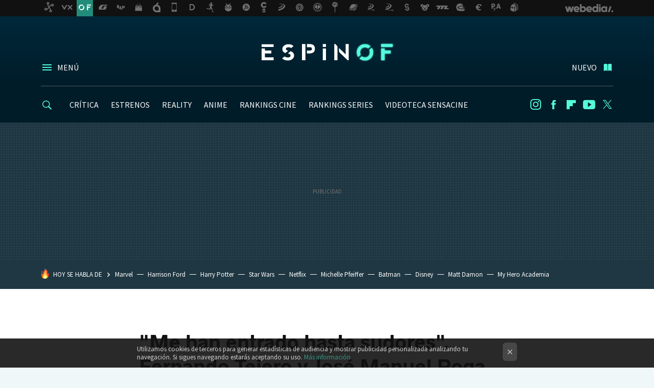

--- FILE ---
content_type: text/html; charset=UTF-8
request_url: https://www.espinof.com/actores-y-actrices/me-han-entrado-sudores-fernando-tejero-jose-manuel-poga-descolocaron-a-pablo-motos-hormiguero-inesperado-malentendido
body_size: 29789
content:
<!DOCTYPE html>
<html lang="es">
<head>
  <script>
 var country = 'US';
 var isSpainOrLatamUser = true;
 var WSLUser = null;
 var WSLUserIsXtraSubscribed = false;
 (function() {
  try {
   var cookieName = "weblogssl_user";
   var cookies = document.cookie.split(";");
   for (var i = 0; i < cookies.length; i++) {
    var fragments = /^\s*([^=]+)=(.+?)\s*$/.exec(cookies[i]);
    if (fragments[1] === cookieName) {
     var cookie = decodeURIComponent(decodeURIComponent(fragments[2]));
     WSLUser = JSON.parse(cookie).user;
     WSLUserIsXtraSubscribed = 'object' === typeof WSLUser && 1 === WSLUser.xtraSubscribed;
     break;
    }
   }
  } catch (e) {}
 })();
</script>
  <title>&quot;Me han entrado hasta sudores&quot;. Fernando Tejero y José Manuel Poga descolocaron a Pablo Motos en &#039;El hormiguero&#039; con un inesperado malentendido</title>
<script>
 window.WSL2 = window.WSL2 || {};
 WSL2.config = WSL2.config || {};
 WSL2.config.title = "&quot;Me han entrado hasta sudores&quot;. Fernando Tejero y José Manuel Poga descolocaron a Pablo Motos en &#039;El hormiguero&#039; con un inesperado malentendido";
</script>
 <meta charset="UTF-8">
<meta name="viewport" content="width=device-width, initial-scale=1.0">
 <meta name="description" content="Los invitados de anoche en &amp;#039;El hormiguero&amp;#039; fueron Fernando Tejero y José Manuel Poga. Tejero recordó anoche cómo se inspiró en Chus Lampreave para su...">
 <script>WSL2.config.metaDescription = "Los invitados de anoche en &amp;#039;El hormiguero&amp;#039; fueron Fernando Tejero y José Manuel Poga. Tejero recordó anoche cómo se inspiró en Chus Lampreave para su..."</script>
  <meta name="news_keywords" content="El Hormiguero, Fernando Tejero, La fortaleza, Realities, José Luis Poga, Actores y actrices, Reality, Antena 3">
   <meta name="robots" content="max-image-preview:large">
<meta property="fb:admins" content="100000716994885">
<meta property="fb:pages" content="52386609324">
<meta property="fb:app_id" content="320648231703376">
<meta name="application-name" content="Espinof">
<meta name="msapplication-tooltip" content="Cine, series y TV. Estrenos, críticas y audiencias">
<meta name="msapplication-starturl" content="https://www.espinof.com">
<meta name="mobile-web-app-capable" content="yes">
                 <meta property="og:image" content="https://i.blogs.es/df0433/tejero-poga/840_560.jpeg">
      <meta property="og:title" content="&quot;Me han entrado hasta sudores&quot;. Fernando Tejero y José Manuel Poga descolocaron a Pablo Motos en &#039;El hormiguero&#039; con un inesperado malentendido">
  <meta property="og:description" content="Los invitados de anoche en &amp;#039;El hormiguero&amp;#039; fueron Fernando Tejero y José Manuel Poga. Tejero recordó anoche cómo se inspiró en Chus Lampreave para su...">
  <meta property="og:url" content="https://www.espinof.com/actores-y-actrices/me-han-entrado-sudores-fernando-tejero-jose-manuel-poga-descolocaron-a-pablo-motos-hormiguero-inesperado-malentendido">
  <meta property="og:type" content="article">
  <meta property="og:updated_time" content="2023-06-23T09:21:13Z">
    <meta name="DC.Creator" content="Carla Monfort">
  <meta name="DC.Date" content="2023-06-22">
  <meta name="DC.date.issued" content="2023-06-23T09:21:13Z">
  <meta name="DC.Source" content="Espinof">
  <meta property="article:modified_time" content="2023-06-23T09:21:13Z">
  <meta property="article:published_time" content="2023-06-22T10:00:00Z">
  <meta property="article:section" content="actores-y-actrices">
         <meta property="article:tag" content="El Hormiguero">
            <meta property="article:tag" content="Fernando Tejero">
            <meta property="article:tag" content="La fortaleza">
            <meta property="article:tag" content="Realities">
            <meta property="article:tag" content="José Luis Poga">
             <meta name="twitter:card" content="summary_large_image"><meta name="twitter:image" content="https://i.blogs.es/df0433/tejero-poga/1366_521.jpeg"><meta name="twitter:site" content="@espinof_com"><meta name="twitter:title" content="&quot;Me han entrado hasta sudores&quot;. Fernando Tejero y José Manuel Poga descolocaron a Pablo Motos en &#039;El hormiguero&#039; con un inesperado malentendido"><meta name="twitter:description" content="Los invitados de anoche en &amp;#039;El hormiguero&amp;#039; fueron Fernando Tejero y José Manuel Poga. Tejero recordó anoche cómo se inspiró en Chus Lampreave para su..."><meta name="twitter:creator" content="@@findingkitty_">         <script>
  window.dataLayer = [{"site":"BDC","siteSection":"postpage","vertical":"Entertainment","amp":"no","postId":229447,"postUrl":"https:\/\/www.espinof.com\/actores-y-actrices\/me-han-entrado-sudores-fernando-tejero-jose-manuel-poga-descolocaron-a-pablo-motos-hormiguero-inesperado-malentendido","publishedDate":"2023-06-22","modifiedDate":"2023-06-23T09:21","categories":["actores-y-actrices","reality","antena-3"],"tags":["el-hormiguero","fernando-tejero","la-fortaleza","realities","jose-luis-poga"],"videoContent":false,"partner":false,"blockLength":5,"author":"carla monfort","postType":"normal","linksToEcommerce":"none","ecomPostExpiration":"everlasting","mainCategory":"actores-y-actrices","postExpiration":null,"wordCount":302}];
 window.dataLayer[0].visitor_country = country;
 </script>
<script async src="https://www.googletagmanager.com/gtag/js?id=G-L3X96ZX03D"></script>
<script>
 window.dataLayer = window.dataLayer || [];
 window.WSL2 = window.WSL2 || {};
 window.WSL2.pageViewParams = {"site":"BDC","site_section":"postpage","vertical":"Entertainment","amp":"no","visitor_country":"US","content_id":229447,"post_url":"https:\/\/www.espinof.com\/actores-y-actrices\/me-han-entrado-sudores-fernando-tejero-jose-manuel-poga-descolocaron-a-pablo-motos-hormiguero-inesperado-malentendido","content_publication_date":"2023-06-22","modified_date":"2023-06-23T09:21","page_category":"actores-y-actrices,reality,antena-3","content_tags":"el-hormiguero,fernando-tejero,la-fortaleza,realities,jose-luis-poga","has_video_content":false,"global_branded":false,"block_length":5,"content_author_id":"carla monfort","post_type":"normal","links_to_ecommerce":"none","ecompost_expiration":"everlasting","mainCategory":"actores-y-actrices","post_expiration":null,"word_count":302};
 function gtag(){dataLayer.push(arguments);}
 gtag('js', new Date());
 gtag('config', 'G-L3X96ZX03D', { send_page_view: false });
  gtag('event', 'page_view', {"site":"BDC","site_section":"postpage","vertical":"Entertainment","amp":"no","visitor_country":"US","content_id":229447,"post_url":"https:\/\/www.espinof.com\/actores-y-actrices\/me-han-entrado-sudores-fernando-tejero-jose-manuel-poga-descolocaron-a-pablo-motos-hormiguero-inesperado-malentendido","content_publication_date":"2023-06-22","modified_date":"2023-06-23T09:21","page_category":"actores-y-actrices,reality,antena-3","content_tags":"el-hormiguero,fernando-tejero,la-fortaleza,realities,jose-luis-poga","has_video_content":false,"global_branded":false,"block_length":5,"content_author_id":"carla monfort","post_type":"normal","links_to_ecommerce":"none","ecompost_expiration":"everlasting","mainCategory":"actores-y-actrices","post_expiration":null,"word_count":302});
</script>
 <script>
 window.WSL2 = window.WSL2 || {};
 WSL2.config = WSL2.config || {};
 WSL2.config.enableDidomiOverlay = 0;
</script>

  <link rel="preload" href="https://securepubads.g.doubleclick.net/tag/js/gpt.js" as="script" type="text/javascript" />
 <script>
  var optidigitalQueue = optidigitalQueue || {};
  optidigitalQueue.cmd = optidigitalQueue.cmd || [];
 </script>
 <script 
  type='module' 
  id='optidigital-ad-init' 
  async data-config='{"adUnit": "/22963265510,1018282/1018282/od.espinof.com/article"}'
  src='//scripts.opti-digital.com/modules/?site=espinof'>
 </script>
                      





  




<script type="application/ld+json">
 {"@context":"https:\/\/schema.org","@type":"Article","mainEntityOfPage":"https:\/\/www.espinof.com\/actores-y-actrices\/me-han-entrado-sudores-fernando-tejero-jose-manuel-poga-descolocaron-a-pablo-motos-hormiguero-inesperado-malentendido","name":"\"Me han entrado hasta sudores\". Fernando Tejero y José Manuel Poga descolocaron a Pablo Motos en 'El...","headline":"\"Me han entrado hasta sudores\". Fernando Tejero y José Manuel Poga descolocaron a Pablo Motos en 'El...","articlebody":"Los invitados de anoche en &#039;El hormiguero&#039; fueron Fernando Tejero y José Manuel Poga. Tejero recordó anoche cómo se inspiró en Chus Lampreave para su personaje y Poga mareó al presentador contándole una mentira sobre su compañero. &quot;Hice la película sin ver absolutamente nada&quot; Fernando Tejero y José Manuel Poga presentaron anoche en &#039;El hormiguero&#039; su nueva película: &#039;La fortaleza&#039;, dirigida por Chiqui Carabante, es una comedia negra de misterio sobre los herederos de una gran mansión que deberán enfrentarse a un retorcido juego planeado por el difunto para echarle el guante a su herencia. La película se estrena en cines el 23 de junio. En la película, Tejero interpreta al contable y explicó que fue él quien propuso el look de su personaje, aunque por hacerlo se pasara toda la película sin poder ver nada: Cuando leí el personaje lo veía como alguien oscuro, estancado en una época. Y dije: &quot;Vamos a hacerle un homenaje a Chus Lampreave en &#039;¿Qué he hecho yo para merecer esto?&#039; y vamos a ponerle unas gafas de culo de vaso&quot;. Gran idea, porque hice la película sin ver absolutamente nada. En Espinof Es una de las películas más infravaloradas de Pedro Almodóvar: un viaje de ácido en una España en transición que puedes ver en Netflix En un momento dado, Pablo Motos le preguntó a Tejero sobre su sueño recurrente con &quot;pollitos muertos en la cama&quot;, dejando al actor a cuadros. Finalmente, Poga comenzó a reírse y Motos comprendió que se había equivocado: &quot;Me han entrado hasta sudores. Será cabrón&quot; se rió Tejero. Poga confesó que había engañado al presentador dándole información falsa, ya que era él quien tenía ese sueño: Estaba esperando a a ver qué pasaba. No, eso me pasa a mí. Tengo animadversión a los pajaritos muertos. Tengo una pesadilla recurrente: sueño que debajo de mi cama hay un montón de aves muertas. En Espinof | Las 46 películas más esperadas y los mejores estrenos de 2023","datePublished":"2023-06-22T10:00:00Z","dateModified":"2023-06-23T09:21:13Z","description":"Los invitados de anoche en &#039;El hormiguero&#039; fueron Fernando Tejero y José Manuel Poga. Tejero recordó anoche cómo se inspiró en Chus Lampreave para su...","publisher":{"@type":"Organization","name":"Espinof","url":"https:\/\/www.espinof.com","sameAs":["https:\/\/x.com\/espinof_com","https:\/\/www.facebook.com\/pages\/espinofcinetv\/52386609324","https:\/\/www.youtube.com\/channel\/UCZQfwlWCUxMaxwf2MKsH_wg","https:\/\/instagram.com\/espinof_com"],"logo":{"@type":"ImageObject","url":"https:\/\/img.weblogssl.com\/css\/espinof\/p\/amp\/images\/logo.png?v=1768557303","width":600,"height":60},"Parentorganization":"Webedia"},"image":{"@type":"ImageObject","url":"https:\/\/i.blogs.es\/df0433\/tejero-poga\/1200_900.jpeg","width":1200,"height":900},"author":[{"@type":"Person","name":"Carla Monfort","url":"https:\/\/www.espinof.com\/autor\/carla-monfort"}],"url":"https:\/\/www.espinof.com\/actores-y-actrices\/me-han-entrado-sudores-fernando-tejero-jose-manuel-poga-descolocaron-a-pablo-motos-hormiguero-inesperado-malentendido","thumbnailUrl":"https:\/\/i.blogs.es\/df0433\/tejero-poga\/1200_900.jpeg","articleSection":"Actores y actrices","creator":"Carla Monfort","keywords":"El Hormiguero, Fernando Tejero, La fortaleza, Realities, José Luis Poga, Actores y actrices, Reality, Antena 3"}
</script>
   <link rel="preconnect" href="https://i.blogs.es">
<link rel="shortcut icon" href="https://img.weblogssl.com/css/espinof/p/common/favicon.ico" type="image/ico">
<link rel="apple-touch-icon" href="https://img.weblogssl.com/css/espinof/p/common/apple-touch-icon.png">
<link rel="apple-touch-icon-precomposed" sizes="144x144" href="https://img.weblogssl.com/css/espinof/p/common/apple-touch-icon-144-precomposed.png">
<link rel="apple-touch-icon-precomposed" sizes="114x114" href="https://img.weblogssl.com/css/espinof/p/common/apple-touch-icon-114-precomposed.png">
<link rel="apple-touch-icon-precomposed" sizes="72x72" href="https://img.weblogssl.com/css/espinof/p/common/apple-touch-icon-72-precomposed.png">
<link rel="apple-touch-icon-precomposed" href="https://img.weblogssl.com/css/espinof/p/common/apple-touch-icon-57-precomposed.png">
 <link rel="preconnect" href="https://static.criteo.net/" crossorigin>
 <link rel="dns-prefetch" href="https://static.criteo.net/">
 <link rel="preconnect" href="https://ib.adnxs.com/" crossorigin>
 <link rel="dns-prefetch" href="https://ib.adnxs.com/">
 <link rel="preconnect" href="https://bidder.criteo.com/" crossorigin>
 <link rel="dns-prefetch" href="https://bidder.criteo.com/">
     <link rel="preload" as="image" fetchpriority="high" type="image/jpeg" href="https://i.blogs.es/df0433/tejero-poga/450_1000.jpeg" media="(max-width: 450px)">
  <link rel="preload" as="image" fetchpriority="high" type="image/jpeg" href="https://i.blogs.es/df0433/tejero-poga/650_1200.jpeg" media="(min-width: 451px) and (max-width: 650px)">
  <link rel="preload" as="image" fetchpriority="high" type="image/jpeg" href="https://i.blogs.es/df0433/tejero-poga/1366_2000.jpeg" media="(min-width: 651px)">
  <link rel="preload" as="style" href="https://img.weblogssl.com/css/espinof/p/default-d/main.css?v=1768557303">
   <link rel="alternate" type="application/rss+xml" title="Espinof - todas las noticias" href="/index.xml">
   <link rel="image_src" href="https://i.blogs.es/df0433/tejero-poga/75_75.jpeg">
      <link rel="canonical" href="https://www.espinof.com/actores-y-actrices/me-han-entrado-sudores-fernando-tejero-jose-manuel-poga-descolocaron-a-pablo-motos-hormiguero-inesperado-malentendido">
   
    <link rel="preload stylesheet" href="https://fonts.googleapis.com/css?family=Source+Sans+Pro:400,300,300italic,400italic,700,700italic" as="style" type="text/css" crossorigin="anonymous">
    <link rel="amphtml" href="https://www.espinof.com/actores-y-actrices/me-han-entrado-sudores-fernando-tejero-jose-manuel-poga-descolocaron-a-pablo-motos-hormiguero-inesperado-malentendido/amp" >
  <link rel="stylesheet" type="text/css" href="https://img.weblogssl.com/css/espinof/p/default-d/main.css?v=1768557303">
 
     </head>
<body class="js-desktop  prod js-body  ">
            <script >
     var cs_ucfr = "0";
   var _comscore = _comscore || [];
   var configs = {c1: "2", c2: "6035191", cs_ucfr: cs_ucfr};
   var keyword = keyword || '';
   if(keyword) {
    configs.options = {url_append: "comscorekw=" + keyword};
   }
   _comscore.push(configs);
   var s = document.createElement("script"), el = document.getElementsByTagName("script")[0];
   s.async = true;
   s.src = "https://sb.scorecardresearch.com/cs/6035191/beacon.js";
   el.parentNode.insertBefore(s, el);
   </script>

<script>
 dataLayer.push({
  contentGroup1: "post",
  contentGroup2: "carla monfort",
  contentGroup3: "actores-y-actrices",
  contentGroup4: "normal",
  contentGroup5: "230622",
 });
</script>
 <script>let viewsOnHost = +sessionStorage.getItem("upv") || 0;
viewsOnHost += 1;
sessionStorage.setItem("upv", viewsOnHost);

let sessionsOnHost = +localStorage.getItem("sessionsOnHost") || 0;
if (viewsOnHost === 1) {
  sessionsOnHost += 1;
}
localStorage.setItem("sessionsOnHost", sessionsOnHost);
</script>
  <div id="publicidad"></div>
  <script>
    function hash(string) {
      const utf8 = new TextEncoder().encode(string);
      return crypto.subtle.digest('SHA-256', utf8).then((hashBuffer) => {
        const hashArray = Array.from(new Uint8Array(hashBuffer));
        return hashArray.map((bytes) => bytes.toString(16).padStart(2, '0')).join('');
      });
    }

    const populateHashedEmail = () => {
      const loggedin = WSL2.User.isUserLoggedIn();
      if (loggedin) {
        const userEmail = WSL2.User.getUserEmail();
        hash(userEmail).then((hashedEmail) => {
          jad.config.publisher.hashedId = { sha256email: hashedEmail };
        });
      }
    }

    WSL2.config.enablePerformanceImprovements = "0";
    window.hasAdblocker = getComputedStyle(document.querySelector('#publicidad')).display === 'none';
                                                                      WSL2.config.dynamicIU = "/1018282/Espinof/postpage";
        window.jad = window.jad || {};
    jad.cmd = jad.cmd || [];
    let swrap = document.createElement("script");
    if ('1' === WSL2.config.enablePerformanceImprovements) {
      swrap.defer = true;
    }
    else {
      swrap.async = true;
    }

    const jadTargetingData = {"site":"BDC","siteSection":"postpage","vertical":"Entertainment","amp":"no","visitor_country":"US","postId":229447,"postUrl":"https:\/\/www.espinof.com\/actores-y-actrices\/me-han-entrado-sudores-fernando-tejero-jose-manuel-poga-descolocaron-a-pablo-motos-hormiguero-inesperado-malentendido","publishedDate":"2023-06-22","modifiedDate":"2023-06-23T09:21","categories":["actores-y-actrices","reality","antena-3"],"tags":["el-hormiguero","fernando-tejero","la-fortaleza","realities","jose-luis-poga"],"videoContent":false,"partner":false,"blockLength":5,"author":"carla monfort","postType":"normal","linksToEcommerce":"none","ecomPostExpiration":"everlasting","mainCategory":"actores-y-actrices","postExpiration":null,"wordCount":302};
          {
      const postCreationDate = 1687428000
      const currentDate = new Date();
      const currentTimestamp = currentDate.getTime();
      const postTimeStamp = new Date(postCreationDate*1000).getTime();
      const sixDaysMilliseconds = 6 * 60 * 24 * 60 * 1000;
      jadTargetingData["recency"] = currentTimestamp - postTimeStamp > sixDaysMilliseconds ? 'old' : 'new';
      const currentHour = (currentDate.getUTCHours() + 2) % 24;
      jadTargetingData["hour"] = String(currentHour).length == 1 ? '0' + currentHour : currentHour;
      }
        jadTargetingData["upv"] = sessionStorage.getItem("upv") || 1;

    swrap.src = "https://cdn.lib.getjad.io/library/1018282/Espinof";
    swrap.setAttribute("importance", "high");
    let g = document.getElementsByTagName("head")[0];
    const europeanCountriesCode = [
      'AD', 'AL', 'AT', 'AX', 'BA', 'BE', 'BG', 'BY', 'CH', 'CY', 'CZ', 'DE', 'DK',
      'EE', 'ES', 'FI', 'FO', 'FR', 'GB', 'GG', 'GI', 'GR', 'HR', 'HU', 'IE', 'IM',
      'IS', 'IT', 'JE', 'LI', 'LT', 'LU', 'LV', 'MC', 'MD', 'ME', 'MK', 'MT', 'NL',
      'NO', 'PL', 'PT', 'RO', 'RS', 'RU', 'SE', 'SI', 'SJ', 'SK', 'SM', 'UA', 'VA'
    ];
    window.WSL2 = window.WSL2 || {};
    window.WSL2.isEuropeanVisitor = europeanCountriesCode.includes(window.country);
    const enableCmpChanges = "1";
    let cmpObject = {
      includeCmp: window.WSL2.isEuropeanVisitor ? false : true,
      name: window.WSL2.isEuropeanVisitor ? 'didomi' : 'none'
    }
    if (window.WSL2.isEuropeanVisitor && "1" == enableCmpChanges) {
      cmpObject = {
        ...cmpObject,
        "siteId": "7bd10a97-724f-47b3-8e9f-867f0dea61c8",
        "noticeId": "azK78hkV",
        "paywall": {
          "version": 1,
          "clientId": "AeAcL5krxDiL6T0cdEbtuhszhm0bBH9S0aQeZwvgDyr0roxQA6EJoZBra8LsS0RstogsYj54y_SWXQim",
          "planId": "P-3K075937AV071123CMWG2MTQ",
          "tosUrl": "https://weblogs.webedia.es/condiciones-uso.html",
          "touUrl": "https://weblogs.webedia.es/condiciones-uso.html",
          "privacyUrl": "https://weblogs.webedia.es/cookies.html" ,
          "language":  "es"
        }
      }
    }
    g.parentNode.insertBefore(swrap, g);
    jad.cmd.push(function() {
      jad.public.setConfig({
        page: "/1018282/Espinof/postpage", 
                  pagePositions: [
                         'top',
             'cen1',
             'cen2',
             'footer',
             'oop',
             'cintillo',
             '1',
             'inread1',
             'large-sticky',
   
          ],
          elementsMapping:                                                                                              
                                                                         
 {"top":"div-gpt-top","cen1":"div-gpt-cen","cen2":"div-gpt-cen2","footer":"div-gpt-bot2","oop":"div-gpt-int","cintillo":"div-gpt-int2","1":"div-gpt-lat","inread1":"div-gpt-out","large-sticky":"div-gpt-bot3"}
,
          targetingOnPosition: {
                      "top": {
     'fold': ['atf']
    },
               "cen1": {
     'fold': ['btf']
    },
               "cen2": {
     'fold': ['btf']
    },
               "footer": {
     'fold': ['btf']
    },
               "oop": {
     'fold': ['mtf']
    },
               "cintillo": {
     'fold': ['mtf']
    },
               "1": {
     'fold': ['atf']
    },
               "inread1": {
     'fold': ['mtf']
    },
               "2": {
     'fold': ['mtf']
    },
               "3": {
     'fold': ['mtf']
    },
               "4": {
     'fold': ['mtf']
    },
               "5": {
     'fold': ['mtf']
    },
               "6": {
     'fold': ['mtf']
    },
               "7": {
     'fold': ['mtf']
    },
               "8": {
     'fold': ['mtf']
    },
               "large-sticky": {
     'fold': ['atf']
    },
      
          },
                targeting: jadTargetingData,
        interstitialOnFirstPageEnabled: false,
        cmp: cmpObject,
        wemass: {
          targeting: {
            page: {
              type: jadTargetingData.siteSection ?? "",
              content: {
                categories: jadTargetingData.categories ?? [""],
              },
              article: {
                id: jadTargetingData.postId ?? "",
                title: WSL2.config.title ?? "",
                description: WSL2.config.metaDescription ?? "",
                topics: jadTargetingData.tags ?? [""],
                authors: jadTargetingData.author ? jadTargetingData.author.split(',') : [""],
                modifiedAt: jadTargetingData.modifiedDate ? new Date(jadTargetingData.modifiedDate).toISOString() : "",
                publishedAt: jadTargetingData.publishedDate ? new Date(jadTargetingData.modifiedDate).toISOString() : "",
                premium: false,
                wordCount: jadTargetingData.wordCount ?? null,
                paragraphCount: jadTargetingData.blockLength ?? "",
                section: jadTargetingData.mainCategory ?? "",
                subsection: "",
              },
              user: {
                type: "",
                age: null,
                gender: "",
              },
            },
          },
        },
      });

      jad.public.loadPositions();
      jad.public.displayPositions();
    });
    if (!window.hasAdblocker) {
      window.addEventListener('load', () => {
        populateHashedEmail();
        WSL2.Events.on('loginSuccess', populateHashedEmail);
        WSL2.Events.on('onLogOut', () => {
          jad.config.publisher.hashedId = {};
        });
      });
    }
  </script>
<div class="customize-me">
 <div class="head-content-favs">
     <div class="head-container head-container-with-ad head-container-with-corner m-favicons-compact m-head-masthead">
 <div class="head head-with-ad is-init">
     <div class="head-favicons-container">
 <nav class="head-favicons">
  <div class="head-favicons-index head-webedia-logo">
   <a id="favicons-toggle" href="https://www.webedia.es/" data-target="#head-favicons"><abbr title="Webedia">Webedia</abbr></a>
  </div>
 </nav>
</div>    <div class="masthead-site-lead ">
 <div class="masthead-container">
  <div class="masthead-logo">
   <div class="masthead-logo-brand">
    <a href="/" class="masthead-brand">Espinof</a>
   </div>
     </div>
       <nav class="masthead-actions">
    <ul class="masthead-actions-list">
     <li class="masthead-actions-list-item"><a href="#sections" class="masthead-actions-menu m-v1 js-toggle" data-searchbox="#search-field-1">Menú</a></li>
     <li class="masthead-actions-list-item"><a href="#headlines" class="masthead-actions-nuevo m-v1 js-toggle">Nuevo</a></li>
    </ul>
   </nav>
      </div>
</div>
     <div class="masthead-site-nav-container js-nano-container" id="showSwipecard">
 <nav class="masthead-site-nav">
     <a class="masthead-nav-search js-toggle" data-searchbox="#search-field-2" href="#search"></a>
    <ul class="masthead-nav-topics">
            <li class="masthead-nav-topics-item">
   <a class="masthead-nav-topics-anchor critica" href="https://www.espinof.com/categoria/criticas">
    CRÍTICA
    <span></span>
   </a>
  </li>
    <li class="masthead-nav-topics-item">
   <a class="masthead-nav-topics-anchor estrenos" href="https://www.espinof.com/categoria/estrenos">
    ESTRENOS
    <span></span>
   </a>
  </li>
    <li class="masthead-nav-topics-item">
   <a class="masthead-nav-topics-anchor reality" href="https://www.espinof.com/categoria/reality">
    REALITY
    <span></span>
   </a>
  </li>
    <li class="masthead-nav-topics-item">
   <a class="masthead-nav-topics-anchor anime" href="https://www.espinof.com/categoria/anime">
    ANIME
    <span></span>
   </a>
  </li>
    <li class="masthead-nav-topics-item">
   <a class="masthead-nav-topics-anchor rankings-cine" href="https://www.espinof.com/ranking/peliculas-recomendadas">
    RANKINGS CINE
    <span></span>
   </a>
  </li>
    <li class="masthead-nav-topics-item">
   <a class="masthead-nav-topics-anchor rankings-series" href="https://www.espinof.com/ranking/series-recomendadas">
    RANKINGS SERIES
    <span></span>
   </a>
  </li>
    <li class="masthead-nav-topics-item">
   <a class="masthead-nav-topics-anchor videoteca-sensacine" href="https://www.espinof.com/ranking/videoteca-sensacine">
    VIDEOTECA SENSACINE
    <span></span>
   </a>
  </li>
      </ul>
  <ul class="masthead-nav-social">
         <li class="masthead-nav-social-item"><a href="https://instagram.com/espinof_com" class="masthead-nav-social-anchor masthead-social-instagram" rel="nofollow">Instagram</a></li>

 
        <li class="masthead-nav-social-item"><a href="https://www.facebook.com/pages/espinofcinetv/52386609324" class="masthead-nav-social-anchor masthead-social-facebook" rel="nofollow">Facebook</a></li>

 
        <li class="masthead-nav-social-item"><a href="https://flipboard.com/@espinof" class="masthead-nav-social-anchor masthead-social-flipboard" rel="nofollow">Flipboard</a></li>

 
        <li class="masthead-nav-social-item"><a href="https://www.youtube.com/channel/UCZQfwlWCUxMaxwf2MKsH_wg?sub_confirmation=1" class="masthead-nav-social-anchor masthead-social-youtube" rel="nofollow">Youtube</a></li>

 
         <li class="masthead-nav-social-item"><a href="https://twitter.com/espinof_com" class="masthead-nav-social-anchor masthead-social-x" rel="nofollow">Twitter</a></li>

 
 </ul>
        </nav>
</div>
   </div>
</div>

    <div class="ad ad-top">
  <div class="ad-box" id="div-gpt-top">
     </div>
   </div>
   
    <div class="page-container ">
         <div class="section-deeplinking-container m-deeplinking-news m-deeplinking-post o-deeplinking-section">
  <div class="section-deeplinking o-deeplinking-section_wrapper">
       <div class="section-deeplinking-wrap">
     <span class="section-deeplinking-header">HOY SE HABLA DE</span>
     <ul id="js-deeplinking-news-nav-links" class="section-deeplinking-list">
             <li class="section-deeplinking-item"><a href="https://www.espinof.com/divulgacion/1954-comic-cambio-para-siempre-codigo-que-prohibia-vampiros-1971-marvel-puso-a-prueba-esa-censura-morbius" class="section-deeplinking-anchor">Marvel</a></li>
             <li class="section-deeplinking-item"><a href="https://www.espinof.com/actores-y-actrices/accidente-origino-mito-cinematografico-asi-obligo-harrison-ford-a-reescribir-guion-indiana-jones" class="section-deeplinking-anchor">Harrison Ford</a></li>
             <li class="section-deeplinking-item"><a href="https://www.3djuegos.com/tv-series/noticias/creo-que-serie-harry-potter-ha-cometido-error-puede-que-me-calle-boca-creo-que-hans-zimmer-no-era-compositor-adecuado" class="section-deeplinking-anchor">Harry Potter</a></li>
             <li class="section-deeplinking-item"><a href="https://www.espinof.com/divulgacion/mejor-serie-star-wars-que-nunca-veremos-se-inspiraba-padrino-blade-runner-cancelaron-antes-rodar" class="section-deeplinking-anchor">Star Wars</a></li>
             <li class="section-deeplinking-item"><a href="https://www.espinof.com/netflix/nueva-pelicula-numero-1-netflix-86-paises-estupendo-thriller-repleto-accion-tension" class="section-deeplinking-anchor">Netflix</a></li>
             <li class="section-deeplinking-item"><a href="https://www.espinof.com/trailers/nueva-serie-yellowstone-presenta-su-trailer-fecha-estreno-michelle-pfeiffer-kurt-russell-se-unen-a-franquicia-taylor-sheridan" class="section-deeplinking-anchor">Michelle Pfeiffer</a></li>
             <li class="section-deeplinking-item"><a href="https://www.vidaextra.com/series/batman-siente-poquito-verguenza-sus-origenes-dc-enfrento-a-su-pasado-esta-fue-su-reaccion" class="section-deeplinking-anchor">Batman</a></li>
             <li class="section-deeplinking-item"><a href="https://www.3djuegos.com/3djuegos-trivia/noticias/que-disney-no-te-conto-origen-cenicienta-antiguo-egipto" class="section-deeplinking-anchor">Disney</a></li>
             <li class="section-deeplinking-item"><a href="https://www.espinof.com/actores-y-actrices/matt-damon-tiene-muy-claro-cual-mejor-pelicula-historia-me-pregunto-algun-dia-podre-hacer-algo-bueno" class="section-deeplinking-anchor">Matt Damon</a></li>
             <li class="section-deeplinking-item"><a href="https://www.3djuegos.com/manga-anime/noticias/superheroes-se-reinventan-este-manga-ciencia-ficcion-que-tiene-mejor-my-hero-academia-evangelion" class="section-deeplinking-anchor">My Hero Academia</a></li>
           </ul>
     <div id="js-deeplinking-news-nav-btn" class="section-deeplinking-btn" style="display:none"></div>
    </div>
     </div>
 </div>

         <div class="content-container">
    <main>
     <article class="article article-normal">
       <header class="post-normal-header">
                 <div class="post-title-container">
  <h1 class="post-title">
     "Me han entrado hasta sudores". Fernando Tejero y José Manuel Poga descolocaron a Pablo Motos en 'El hormiguero' con un inesperado malentendido   </h1>
</div>
                                     <div class="post-asset-main">
            <div class="article-asset-big article-asset-image js-post-images-container">
                 <div class="asset-content">
  <picture>
   <source media="(min-width: 1025px)" srcset="https://i.blogs.es/df0433/tejero-poga/1366_2000.jpeg">
   <source media="(min-width: 651px)" srcset="https://i.blogs.es/df0433/tejero-poga/1024_2000.jpeg">
   <source media="(min-width: 451px)" srcset="https://i.blogs.es/df0433/tejero-poga/650_1200.jpeg">
   <img alt="Tejero Poga" src="https://i.blogs.es/df0433/tejero-poga/450_1000.jpeg" decoding="sync" loading="eager" fetchpriority="high" width="1900" height="1069">
  </picture>
 </div>
             </div>
            </div>
                <div class="post-comments-shortcut">
                            <a title="Sin comentarios" href="#comments" class="post-comments js-smooth-scroll">Sin comentarios</a>
              
               <a href="#" onclick="window.open('https://www.facebook.com/sharer/sharer.php?u=https://www.espinof.com/actores-y-actrices/me-han-entrado-sudores-fernando-tejero-jose-manuel-poga-descolocaron-a-pablo-motos-hormiguero-inesperado-malentendido%3Futm_source%3Dfacebook%26utm_medium%3Dsocial%26utm_campaign%3Dbotoneraweb', '', 'menubar=no,toolbar=no,resizable=yes,scrollbars=yes,height=600,width=600'); return false;" class="btn-facebook js-btn-facebook" data-postname="me-han-entrado-sudores-fernando-tejero-jose-manuel-poga-descolocaron-a-pablo-motos-hormiguero-inesperado-malentendido">Facebook</a>
 <a href="https://twitter.com/intent/tweet?url=https://www.espinof.com/p/229447%3Futm_source%3Dtwitter%26utm_medium%3Dsocial%26utm_campaign%3Dbotoneraweb&text=%22Me%20han%20entrado%20hasta%20sudores%22.%20Fernando%20Tejero%20y%20Jos%C3%A9%20Manuel%20Poga%20descolocaron%20a%20Pablo%20Motos%20en%20%27El%20hormiguero%27%20con%20un%20inesperado%20malentendido&via=espinof_com" class="btn-x js-btn-twitter" data-postname="me-han-entrado-sudores-fernando-tejero-jose-manuel-poga-descolocaron-a-pablo-motos-hormiguero-inesperado-malentendido">Twitter</a>
<a href="https://share.flipboard.com/bookmarklet/popout?v=2&title=%22Me%20han%20entrado%20hasta%20sudores%22.%20Fernando%20Tejero%20y%20Jos%C3%A9%20Manuel%20Poga%20descolocaron%20a%20Pablo%20Motos%20en%20%27El%20hormiguero%27%20con%20un%20inesperado%20malentendido&url=https%3A%2F%2Fwww.espinof.com%2Factores-y-actrices%2Fme-han-entrado-sudores-fernando-tejero-jose-manuel-poga-descolocaron-a-pablo-motos-hormiguero-inesperado-malentendido%3Futm_source%3Dflipboard%26utm_medium%3Dsocial%26utm_campaign%3Dbotoneraweb" class="btn-flipboard js-flipboard-share-button js-flipboard-share-event" data-postname="me-han-entrado-sudores-fernando-tejero-jose-manuel-poga-descolocaron-a-pablo-motos-hormiguero-inesperado-malentendido">Flipboard</a>
<a href="mailto:?subject=%22Me%20han%20entrado%20hasta%20sudores%22.%20Fernando%20Tejero%20y%20Jos%C3%A9%20Manuel%20Poga%20descolocaron%20a%20Pablo%20Motos%20en%20%27El%20hormiguero%27%20con%20un%20inesperado%20malentendido&body=https://www.espinof.com/actores-y-actrices/me-han-entrado-sudores-fernando-tejero-jose-manuel-poga-descolocaron-a-pablo-motos-hormiguero-inesperado-malentendido%3Futm_source%3Demailsharing%26utm_medium%3Demail%26utm_content%3DPOST%26utm_campaign%3Dbotoneraweb%26utm_term%3DCLICK%2BON%2BTITLE" class="btn-email js-btn-email" data-postname="me-han-entrado-sudores-fernando-tejero-jose-manuel-poga-descolocaron-a-pablo-motos-hormiguero-inesperado-malentendido">E-mail</a>
 <span class="js-whatsapp"></span>
 <script>
   document.addEventListener('DOMContentLoaded', () => {
     const userAgent = navigator.userAgent.toLowerCase();
     if (userAgent.indexOf('ipod') < 0) {
       if (userAgent.indexOf('android') >= 0 || userAgent.indexOf('iphone') >= 0) {
         const length = document.getElementsByClassName('js-whatsapp').length;
         for (let i = 0; i < length; i++) {
           document.getElementsByClassName('js-whatsapp')[i].innerHTML = `<a class='btn-whatsapp js-btn-whatsapp' data-postname="me-han-entrado-sudores-fernando-tejero-jose-manuel-poga-descolocaron-a-pablo-motos-hormiguero-inesperado-malentendido" href="whatsapp://send?text=&quot;Me han entrado hasta sudores&quot;. Fernando Tejero y José Manuel Poga descolocaron a Pablo Motos en &#039;El hormiguero&#039; con un inesperado malentendido  https://www.espinof.com/actores-y-actrices/me-han-entrado-sudores-fernando-tejero-jose-manuel-poga-descolocaron-a-pablo-motos-hormiguero-inesperado-malentendido%3Futm_source%3Dwhatsapp%26utm_medium%3Dsocial%26utm_campaign%3Dbotoneramobile">Whatsapp</a>`;
         }
       }
     }
   }, {once:true});
 </script>
        </div>
       </header>
      <div class="article-content-wrapper">
       <div class="article-content-inner">
                  <div class="article-metadata-container">
 <div class="article-meta-row">
 <div class="article-time">
   <time
   class="article-date"
   datetime="2023-06-22T10:00:00Z"
   data-format="D MMMM YYYY"
   data-post-modified-time="2023-06-23T09:21:13Z"
   data-post-modified-format="D MMMM YYYY, HH:mm"
   data-post-reindexed-original-time=""
  >
   2023-06-23T09:21:13Z
  </time>
  <span id="is-editor"></span>
</div>
   </div>
</div>
<div class="p-a-cr m-pa-single  js-authors-container">
 <div class="p-a-wrap js-wrap">
     <div class="p-a-avtr">
       <img src="https://i.blogs.es/402bae/blob/150_150.jpeg" alt="carla-monfort" class="author-avatar">
    </div>
    <div class="p-a-info">
           <div class="au-card-relative js-relative">
      <div class="p-a-chip js-author  p-ab-is-hidden
" data-id="author-466-creator" role="button" tabindex="0">
  <p><span>Carla Monfort</span></p>
  <span class="p-a-ui"></span> </div>
                </div>
          <span class="p-a-job">Colaboradora</span>     </div>
 </div>
 </div>
 <div class="p-a-card-popover">
         <div class="p-a-card js-author-info  p-ab-is-hidden
" id="author-466-creator" >
 <div class="p-a-cwrap">
  <div class="p-a-avtr">
         <img src="https://i.blogs.es/402bae/blob/150_150.jpeg" alt="carla-monfort" class="a-c-img">
       </div>
  <div class="p-a-pi">
         <span class="ic-close js-close" role="button" tabindex="0"></span>
        <p class="p-a-cn">Carla Monfort</p>
   <small class="p-a-cj">Colaboradora</small>
  </div>
 </div>
 <div class="p-a-c">
      <a class="p-a-pl" href="/autor/carla-monfort" >2681 publicaciones de Carla Monfort</a>
 </div>
</div>
          </div>
                        <div class="article-content">
          <div class="blob js-post-images-container">
<p>Los invitados de anoche en <a class="text-outboundlink" href="https://www.espinof.com/tag/el-hormiguero" data-vars-post-title="El Hormiguero" data-vars-post-url="https://www.espinof.com/tag/el-hormiguero">'El hormiguero'</a> fueron Fernando Tejero y José Manuel Poga. Tejero recordó anoche cómo se inspiró en Chus Lampreave para su personaje y <strong>Poga mareó al presentador contándole una mentira sobre su compañero</strong>.</p>
<!-- BREAK 1 --> <div class="ad ad-lat">
  <div class="ad-box" id="div-gpt-lat">
     </div>
   </div>

<h2>"Hice la película sin ver absolutamente nada"</h2>

<p>Fernando Tejero y José Manuel Poga presentaron anoche en 'El hormiguero' su nueva película: <strong>'La fortaleza'</strong>, dirigida por Chiqui Carabante, es una comedia negra de misterio sobre los herederos de una gran mansión que deberán enfrentarse a un retorcido juego planeado por el difunto para echarle el guante a su herencia. La película <strong>se estrena en cines el 23 de junio</strong>.</p>
<!-- BREAK 2 --><div class="article-asset-video article-asset-large article-asset-center">
 <div class="asset-content">
  <div class="base-asset-video">
   <div class="js-dailymotion">
    <script type="application/json">
                          {"videoId":"x8lyfjb","autoplay":true,"title":"&#039;La fortaleza&#039; tráiler", "tag":""}
                  </script>
   </div>
  </div>
 </div>
</div>
<p>En la película, Tejero interpreta al contable y explicó que fue él quien propuso el <em>look </em>de su personaje, aunque por hacerlo <strong>se pasara toda la película sin poder ver nada</strong>:</p>
<!-- BREAK 3 -->  <div class="ad ad-out">
  <div style='display:none;' class="Content_3"></div>
 </div>

<blockquote>Cuando leí el personaje lo veía como alguien oscuro, estancado en una época. Y dije: "Vamos a hacerle un homenaje a Chus Lampreave en '¿Qué he hecho yo para merecer esto?' y vamos a ponerle unas gafas de culo de vaso". Gran idea, porque hice la película sin ver absolutamente nada.</blockquote>
<div class="article-asset article-asset-normal article-asset-center">
 <div class="desvio-container">
  <div class="desvio">
   <div class="desvio-figure js-desvio-figure">
    <a href="https://www.espinof.com/netflix/peliculas-infravaloradas-pedro-almodovar-viaje-acido-espana-transicion-que-puedes-ver-netflix" class="pivot-outboundlink" data-vars-post-title="Es una de las películas más infravaloradas de Pedro Almodóvar: un viaje de ácido en una España en transición que puedes ver en Netflix">
     <img alt="Es&#x20;una&#x20;de&#x20;las&#x20;pel&#x00ED;culas&#x20;m&#x00E1;s&#x20;infravaloradas&#x20;de&#x20;Pedro&#x20;Almod&#x00F3;var&#x3A;&#x20;un&#x20;viaje&#x20;de&#x20;&#x00E1;cido&#x20;en&#x20;una&#x20;Espa&#x00F1;a&#x20;en&#x20;transici&#x00F3;n&#x20;que&#x20;puedes&#x20;ver&#x20;en&#x20;Netflix" width="375" height="142" src="https://i.blogs.es/2cfe9b/pedro-almodovar-entre-tinieblas-1983/375_142.jpeg">
    </a>
   </div>
   <div class="desvio-summary">
    <div class="desvio-taxonomy js-desvio-taxonomy">
     <a href="https://www.espinof.com/netflix/peliculas-infravaloradas-pedro-almodovar-viaje-acido-espana-transicion-que-puedes-ver-netflix" class="desvio-taxonomy-anchor pivot-outboundlink" data-vars-post-title="Es una de las películas más infravaloradas de Pedro Almodóvar: un viaje de ácido en una España en transición que puedes ver en Netflix">En Espinof</a>
    </div>
    <a href="https://www.espinof.com/netflix/peliculas-infravaloradas-pedro-almodovar-viaje-acido-espana-transicion-que-puedes-ver-netflix" class="desvio-title js-desvio-title pivot-outboundlink" data-vars-post-title="Es una de las películas más infravaloradas de Pedro Almodóvar: un viaje de ácido en una España en transición que puedes ver en Netflix">Es una de las películas más infravaloradas de Pedro Almodóvar: un viaje de ácido en una España en transición que puedes ver en Netflix</a>
   </div>
  </div>
 </div>
</div>
<p>En un momento dado, Pablo Motos <strong>le preguntó a Tejero sobre su sueño recurrente con "pollitos muertos en la cama"</strong>, dejando al actor a cuadros. Finalmente, Poga comenzó a reírse y Motos comprendió que se había equivocado: "Me han entrado hasta sudores. Será cabrón" se rió Tejero. Poga confesó que <strong>había engañado al presentador dándole información falsa</strong>, ya que era él quien tenía ese sueño:</p>
<!-- BREAK 4 -->
<blockquote>Estaba esperando a a ver qué pasaba. No, eso me pasa a mí. Tengo animadversión a los pajaritos muertos. Tengo una pesadilla recurrente: sueño que debajo de mi cama hay un montón de aves muertas.</blockquote>

<p>En Espinof | <a class="text-outboundlink" href="https://www.espinof.com/listas/peliculas-estrenos-esperados-2023" data-vars-post-title="Las 47 películas más esperadas y los mejores estrenos de 2023" data-vars-post-url="https://www.espinof.com/listas/peliculas-estrenos-esperados-2023">Las 46 películas más esperadas y los mejores estrenos de 2023</a></p>
<script>
 (function() {
  window._JS_MODULES = window._JS_MODULES || {};
  var headElement = document.getElementsByTagName('head')[0];
  if (_JS_MODULES.instagram) {
   var instagramScript = document.createElement('script');
   instagramScript.src = 'https://platform.instagram.com/en_US/embeds.js';
   instagramScript.async = true;
   instagramScript.defer = true;
   headElement.appendChild(instagramScript);
  }
 })();
</script>
 
 </div>
        </div>
       </div>
      </div>
     </article>
     <div class="section-post-closure">
 <div class="section-content">
  <div class="social-share-group">
      <a href="#" onclick="window.open('https://www.facebook.com/sharer/sharer.php?u=https://www.espinof.com/actores-y-actrices/me-han-entrado-sudores-fernando-tejero-jose-manuel-poga-descolocaron-a-pablo-motos-hormiguero-inesperado-malentendido%3Futm_source%3Dfacebook%26utm_medium%3Dsocial%26utm_campaign%3Dbotoneraweb', '', 'menubar=no,toolbar=no,resizable=yes,scrollbars=yes,height=600,width=600'); return false;" class="btn-facebook js-btn-facebook" data-postname="me-han-entrado-sudores-fernando-tejero-jose-manuel-poga-descolocaron-a-pablo-motos-hormiguero-inesperado-malentendido">Facebook</a>
 <a href="https://twitter.com/intent/tweet?url=https://www.espinof.com/p/229447%3Futm_source%3Dtwitter%26utm_medium%3Dsocial%26utm_campaign%3Dbotoneraweb&text=%22Me%20han%20entrado%20hasta%20sudores%22.%20Fernando%20Tejero%20y%20Jos%C3%A9%20Manuel%20Poga%20descolocaron%20a%20Pablo%20Motos%20en%20%27El%20hormiguero%27%20con%20un%20inesperado%20malentendido&via=espinof_com" class="btn-x js-btn-twitter" data-postname="me-han-entrado-sudores-fernando-tejero-jose-manuel-poga-descolocaron-a-pablo-motos-hormiguero-inesperado-malentendido">Twitter</a>
<a href="https://share.flipboard.com/bookmarklet/popout?v=2&title=%22Me%20han%20entrado%20hasta%20sudores%22.%20Fernando%20Tejero%20y%20Jos%C3%A9%20Manuel%20Poga%20descolocaron%20a%20Pablo%20Motos%20en%20%27El%20hormiguero%27%20con%20un%20inesperado%20malentendido&url=https%3A%2F%2Fwww.espinof.com%2Factores-y-actrices%2Fme-han-entrado-sudores-fernando-tejero-jose-manuel-poga-descolocaron-a-pablo-motos-hormiguero-inesperado-malentendido%3Futm_source%3Dflipboard%26utm_medium%3Dsocial%26utm_campaign%3Dbotoneraweb" class="btn-flipboard js-flipboard-share-button js-flipboard-share-event" data-postname="me-han-entrado-sudores-fernando-tejero-jose-manuel-poga-descolocaron-a-pablo-motos-hormiguero-inesperado-malentendido">Flipboard</a>
<a href="mailto:?subject=%22Me%20han%20entrado%20hasta%20sudores%22.%20Fernando%20Tejero%20y%20Jos%C3%A9%20Manuel%20Poga%20descolocaron%20a%20Pablo%20Motos%20en%20%27El%20hormiguero%27%20con%20un%20inesperado%20malentendido&body=https://www.espinof.com/actores-y-actrices/me-han-entrado-sudores-fernando-tejero-jose-manuel-poga-descolocaron-a-pablo-motos-hormiguero-inesperado-malentendido%3Futm_source%3Demailsharing%26utm_medium%3Demail%26utm_content%3DPOST%26utm_campaign%3Dbotoneraweb%26utm_term%3DCLICK%2BON%2BTITLE" class="btn-email js-btn-email" data-postname="me-han-entrado-sudores-fernando-tejero-jose-manuel-poga-descolocaron-a-pablo-motos-hormiguero-inesperado-malentendido">E-mail</a>
 <span class="js-whatsapp"></span>
 <script>
   document.addEventListener('DOMContentLoaded', () => {
     const userAgent = navigator.userAgent.toLowerCase();
     if (userAgent.indexOf('ipod') < 0) {
       if (userAgent.indexOf('android') >= 0 || userAgent.indexOf('iphone') >= 0) {
         const length = document.getElementsByClassName('js-whatsapp').length;
         for (let i = 0; i < length; i++) {
           document.getElementsByClassName('js-whatsapp')[i].innerHTML = `<a class='btn-whatsapp js-btn-whatsapp' data-postname="me-han-entrado-sudores-fernando-tejero-jose-manuel-poga-descolocaron-a-pablo-motos-hormiguero-inesperado-malentendido" href="whatsapp://send?text=&quot;Me han entrado hasta sudores&quot;. Fernando Tejero y José Manuel Poga descolocaron a Pablo Motos en &#039;El hormiguero&#039; con un inesperado malentendido  https://www.espinof.com/actores-y-actrices/me-han-entrado-sudores-fernando-tejero-jose-manuel-poga-descolocaron-a-pablo-motos-hormiguero-inesperado-malentendido%3Futm_source%3Dwhatsapp%26utm_medium%3Dsocial%26utm_campaign%3Dbotoneramobile">Whatsapp</a>`;
         }
       }
     }
   }, {once:true});
 </script>
  </div>
     <div class="post-tags-container">
 <span class="post-link-title">Temas</span>
   <ul class="post-link-list" id="js-post-link-list-container">
       <li class="post-category-name">
           <a href="/categoria/actores-y-actrices">Actores y actrices</a>
         </li>
       <li class="post-category-name">
           <a href="/categoria/reality">Reality</a>
         </li>
       <li class="post-category-name">
           <a href="/categoria/antena-3">Antena 3</a>
         </li>
               <li class="post-link-item"><a href="/tag/el-hormiguero">El Hormiguero</a></li>
                <li class="post-link-item"><a href="/tag/fernando-tejero">Fernando Tejero</a></li>
                <li class="post-link-item"><a href="/tag/la-fortaleza">La fortaleza</a></li>
                <li class="post-link-item"><a href="/tag/realities">Realities</a></li>
                <li class="post-link-item"><a href="/tag/jose-luis-poga">José Luis Poga</a></li>
         </ul>
  <span class="btn-expand" id="js-btn-post-tags"></span>
</div>
   </div>
</div>
  <div class ="limit-container">
    <div class="OUTBRAIN" data-src="https://www.espinof.com/actores-y-actrices/me-han-entrado-sudores-fernando-tejero-jose-manuel-poga-descolocaron-a-pablo-motos-hormiguero-inesperado-malentendido" data-widget-id="AR_1"></div> 
 </div>
 <script async="async" src="//widgets.outbrain.com/outbrain.js"></script>
            <div class="ad ad-cen">
  <div class="ad-box" id="div-gpt-cen">
     </div>
   </div>
           <script>
 window.WSLModules || (window.WSLModules = {});
 WSLModules.Comments || (WSLModules.Comments = {
  'moduleConf' : "c1"
 });
</script>
<a id="to-comments"></a>
<div id="comments">
 <div class="comment-section">
     <div class="comment-wrapper">
    <div class="alert-message">Comentarios cerrados</div>
   </div>
    <script>
  window.AML || (window.AML = {});
  AML.Comments || (AML.Comments = {});
  AML.Comments.config || (AML.Comments.config = {});
  AML.Comments.config.data = {"comments":[],"meta":{"more_records":"false","start":0,"total":0,"order":"valued","totalCount":0,"commentStatus":"closed"}};
  AML.Comments.config.postId = 229447;
  AML.Comments.config.enableSocialShare = "0";
  AML.Comments.config.status = "closed";
  AML.Comments.config.campaignDate = "19_Jan_2026";
</script>

 </div>
</div>
           <div class="ad ad-cen2">
  <div class="ad-box" id="div-gpt-cen2">
     </div>
   </div>
      <div class="ad ad-bot">
  <div class="ad-box" id="div-gpt-bot2">
     </div>
   </div>
            <div class="ad ad-center">
  <div class="ad-box" id="div-gpt-bot3">
     </div>
     <button class="btn-bot-close"></button>
   </div>
                 <div class="section-deeplinking-container m-evergreen-links">
  <div class="section-deeplinking">
       <div class="section-deeplinking-wrap">
     <span class="section-deeplinking-header">Temas de interés</span>
     <ul class="section-deeplinking-list" id="js-evergreen-nav-links">
             <li class="section-deeplinking-item">
        <a href="https://www.espinof.com/listas/mejores-series-2025" class="section-deeplinking-anchor">
         Mejores series 2025
        </a>
       </li>
             <li class="section-deeplinking-item">
        <a href="https://www.espinof.com/listas/mejores-peliculas-2025" class="section-deeplinking-anchor">
         Mejores películas 2025
        </a>
       </li>
             <li class="section-deeplinking-item">
        <a href="https://www.espinof.com/listas/peliculas-esperadas-2025" class="section-deeplinking-anchor">
         Estrenos 2025
        </a>
       </li>
             <li class="section-deeplinking-item">
        <a href="https://www.espinof.com/listas/series-esperadas-2025" class="section-deeplinking-anchor">
         Estrenos Series 2025
        </a>
       </li>
             <li class="section-deeplinking-item">
        <a href="https://www.espinof.com/listas/mejores-peliculas-2024" class="section-deeplinking-anchor">
         Mejores películas 2024
        </a>
       </li>
             <li class="section-deeplinking-item">
        <a href="https://www.espinof.com/listas/mejores-series-2024" class="section-deeplinking-anchor">
         Mejores series 2024
        </a>
       </li>
             <li class="section-deeplinking-item">
        <a href="https://www.espinof.com/listas/mejores-animes-2024" class="section-deeplinking-anchor">
         Mejores animes 2024
        </a>
       </li>
             <li class="section-deeplinking-item">
        <a href="https://www.espinof.com/listas/marvel-que-orden-conviene-ver-todas-peliculas-superheroes-mcu" class="section-deeplinking-anchor">
         Cronología Marvel
        </a>
       </li>
             <li class="section-deeplinking-item">
        <a href="https://www.espinof.com/listas/mejores-series-historia" class="section-deeplinking-anchor">
         Mejores series de la historia
        </a>
       </li>
             <li class="section-deeplinking-item">
        <a href="https://www.espinof.com/listas/mejores-peliculas-netflix-toda-su-historia" class="section-deeplinking-anchor">
         Mejores películas Netflix
        </a>
       </li>
             <li class="section-deeplinking-item">
        <a href="https://www.espinof.com/listas/mejores-series-espanolas-que-puedes-ver-netflix-hbo-amazon-movistar-otros-servicios-vod" class="section-deeplinking-anchor">
         Mejores series españolas
        </a>
       </li>
             <li class="section-deeplinking-item">
        <a href="https://www.espinof.com/listas/mejores-peliculas-terror-todos-tiempos" class="section-deeplinking-anchor">
         Películas de miedo
        </a>
       </li>
             <li class="section-deeplinking-item">
        <a href="https://www.espinof.com/listas/mejores-series-anime-2025-ahora" class="section-deeplinking-anchor">
         Mejores animes 2025
        </a>
       </li>
             <li class="section-deeplinking-item">
        <a href="https://www.espinof.com/listas/mejores-peliculas-amazon-prime-video" class="section-deeplinking-anchor">
         Mejores películas prime video
        </a>
       </li>
             <li class="section-deeplinking-item">
        <a href="https://www.espinof.com/listas/one-piece-todas-sagas-arcos-anime-que-episodios-incluyen" class="section-deeplinking-anchor">
         Arcos de One Piece
        </a>
       </li>
           </ul>
     <div class="section-deeplinking-btn" id="js-evergreen-nav-btn"></div>
    </div>
     </div>
 </div>

    </main>
    <script>
  window.WSLModules = window.WSLModules || {};
  WSLModules.Footer = {'moduleConf' : 'c1'};
</script>
 <script>
  function runDailyMotion () {
    const AUTOPLAY_LIMIT = WSL2.config.dailymotionAutoplayLimit;
    let isPostsubtypeUseLimit = true;
    let autoplayLimit = Infinity;
    if (AUTOPLAY_LIMIT) {
      isPostsubtypeUseLimit = 0 > ['landing'].indexOf(WSL2.config.postSubType);
      autoplayLimit = isPostsubtypeUseLimit ? AUTOPLAY_LIMIT : autoplayLimit;
    }

    const isPostPage = Boolean(WSL2.config.postId);
    const isDesktop = document.body.classList.contains('js-desktop');

    const getTargetingKeyValues = (videoContainer) => {
      let scriptTagInVideo = '';
      Array.from(videoContainer.children).forEach((child) => {
        if ('SCRIPT' === child.tagName) {
          scriptTagInVideo = child;
        }
      });

      const autoplayVideos = [];
      const data = JSON.parse(scriptTagInVideo.text);
      let inhouse = 'webedia-prod' === data.tag;
      const videoData = data;
      const isAutoplayable = isPostPage && autoplayVideos.length <= autoplayLimit ? Boolean(data.autoplay) : false;
      let autoplayValue = isAutoplayable ? 'on' : 'off';
      let isAutoplayTargetingTrue = data.autoplay;
      let videoFooter = false;
      if ('videoFooter' === data.type) {
        autoplayValue = 'on';
        isAutoplayTargetingTrue = true;
        videoFooter = true;
      }
      
      if (autoplayValue) {
        autoplayVideos.push(videoContainer);
      }
      videoData.autoplayValue = autoplayValue;

      let positionName = '';
      if (isAutoplayTargetingTrue) {
        positionName = isDesktop ? 'preroll_sticky_autoplay' : 'preroll_notsticky_autoplay';
      } else {
        positionName = isDesktop ? 'preroll_sticky_starttoplay' : 'preroll_notsticky_starttoplay';
      }

      return { positionName, videoData, inhouse, videoFooter };
    };

    const initDailymotionV3 = () => {
      document.querySelectorAll('div.js-dailymotion').forEach((videoContainer, index) => {
        const { positionName, videoData, inhouse, videoFooter } = getTargetingKeyValues(videoContainer); 
        let updatedPlayerId = playerId;
        if ('off' === videoData.autoplayValue) {
          updatedPlayerId = WSL2.config.dailymotionPlayerIdAutoplayOff;
        }
        const divId = `${updatedPlayerId}-${index}`;
        const element = document.createElement('div');
        element.setAttribute('id', divId);
        videoContainer.appendChild(element);

        dailymotion.createPlayer(divId, {
          referrerPolicy: 'no-referrer-when-downgrade',
          player: updatedPlayerId,
          params: {
            mute: true,
          },
        }).then((player) => window.WSL2.handlePlayer(player, videoData, updatedPlayerId));
        if (window.hasAdblocker) {
          dailymotion
            .getPlayer(divId)
            .then((player) => player.loadContent({ video: videoData.videoId }) );
        } else {
                      jad.cmd.push(() => {
              const positionKey = `${positionName}/${divId}`;
              
              jad.public.setTargetingOnPosition(
                positionKey,
                { related: ['yes'] }
              );

              jad.public.getDailymotionAdsParamsForScript(
                [`${positionName}/${divId}`],
                (res) => {
                  initDailymotionPlayer(divId, videoData.videoId, videoFooter, inhouse, res[positionKey]);
                }
              );
            });
                  }
      });
    };

    const playerId =  WSL2.config[`${WSL2.config.device}DailymotionPlayerId`];
    const newScript = document.createElement('script');

    newScript.src = `https://geo.dailymotion.com/libs/player/${playerId}.js`;
    newScript.onload = initDailymotionV3;
    document.body.appendChild(newScript);
  }

  function initDailymotionPlayer(divId, videoId, videoFooter, inhouse, adResponseString = null) {
    dailymotion.getPlayer(divId).then((player) => {
      const baseParams = '%26videofooter%3D' + videoFooter + '%26inhouse%3D' + inhouse + '&vpos';
      let finalParams;

      if (adResponseString) {
        let parts = adResponseString.split("/")[1];
        if (typeof parts === 'string') {
          parts = parts.split('&vpos');
        } else {
          parts = [];
        }
        finalParams = parts.join(baseParams);
      } else {
        finalParams = baseParams;
      }

      finalParams = decodeURIComponent(finalParams);

      const config = { plcmt: "2" };
      if ('1' === WSL2.config.enableDynamicIU) {
        config.dynamiciu = WSL2.config.dynamicIU;
        config.keyvalues = finalParams;
      } else {
        config.customParams = finalParams;
      }
      player.setCustomConfig(config);
      player.loadContent({ video: videoId });
    })
    .then(() => {
      const videoElement = document.getElementById(divId);
      const videoParent = videoElement.parentElement.parentElement;
      videoParent.classList.remove('base-asset-video');
    });
  }

  document.addEventListener("DOMContentLoaded", function() {
    runDailyMotion();
  });
</script>
 <footer class="foot js-foot">
 <div class="wrapper foot-wrapper foot-wrapper-show">
  <div id="newsletter" class="newsletter-box">
     </div>
     <div class="menu-follow foot-menu-follow">
    <span class="item-meta foot-item-meta">Síguenos</span>
    <ul>
 <li>
  <a href="https://twitter.com/espinof_com" class="icon-x link-x" rel="nofollow">Twitter</a>
 </li>
 <li>
  <a href="https://www.facebook.com/pages/espinofcinetv/52386609324" class="icon-facebook link-facebook" rel="nofollow">Facebook</a>
 </li>
   <li>
   <a href="https://www.youtube.com/channel/UCZQfwlWCUxMaxwf2MKsH_wg?sub_confirmation=1" class="icon-youtube link-youtube" rel="nofollow">Youtube</a>
  </li>
     <li>
   <a class="icon-instagram link-instagram" href="https://instagram.com/espinof_com" rel="nofollow">Instagram</a>
  </li>
   <li>
  <a class="icon-rss link-rss" href="/index.xml" rel="nofollow">RSS</a>
 </li>
     <li>
   <a href="https://flipboard.com/@espinof" class="icon-flipboard link-flipboard" rel="nofollow">Flipboard</a>
  </li>
    </ul>
   </div>
      <nav class="menu-categories foot-menu-categories">
   <p class="nav-heading">En Espinof hablamos de...</p>
   <ul>
   <li>
   <a class="list-item foot-list-item" href="/categoria/estrenos">Estrenos</a>
  </li>
   <li>
   <a class="list-item foot-list-item" href="/categoria/series-de-ficcion">Series de ficción</a>
  </li>
   <li>
   <a class="list-item foot-list-item" href="/categoria/criticas">Críticas</a>
  </li>
   <li>
   <a class="list-item foot-list-item" href="/categoria/disney-plus">Disney plus</a>
  </li>
   <li>
   <a class="list-item foot-list-item" href="/categoria/netflix">Netflix</a>
  </li>
   <li>
   <a class="list-item foot-list-item" href="/categoria/listas">Listas</a>
  </li>
    <li>
   <a class="list-item foot-list-item" href="/tag/stranger-things">Stranger Things</a>
  </li>
   <li>
   <a class="list-item foot-list-item" href="/tag/amazon-prime-video">Amazon Prime Video</a>
  </li>
   <li>
   <a class="list-item foot-list-item" href="/tag/hbo-max">HBO Max</a>
  </li>
   <li>
   <a class="list-item foot-list-item" href="/tag/lo-mejor-de-2025">Lo mejor de 2025</a>
  </li>
   <li>
   <a class="list-item foot-list-item" href="/tag/avatar-fuego-y-ceniza">Avatar: Fuego y ceniza</a>
  </li>
   <li>
   <a class="list-item foot-list-item" href="/tag/globos-de-oro-2026">Globos de oro 2026</a>
  </li>
 </ul>
     </nav>
  <p class="view-even-more"><a href="/archivos" class="btn">Ver más temas</a></p>      <div class="search-box foot-search">
  <div class="search-form js-search-form">
   <input id="search-field-3" type="text" 
    placeholder="Buscar en Espinof..." 
    class="search-container-3" 
    data-container="#search-container-3">
   <button class="search-button js-search-button" data-field="#search-field-3">
     Buscar
   </button>
  </div>
 </div>
   <div id="search-container-3" class="js-search-results foot-search-results"></div>
   </div>
</footer>
 <script>
  (function() {
   var form = document.createElement('form');
   form.method = 'POST';
   form.classList.add('js-subscription', 'newsletter-form', 'foot-newsletter-form');
   form.setAttribute('data-url', "https://www.espinof.com/modules/subscription/form");
   form.innerHTML = '<p class="nav-heading">RECIBE &quot;Espinofrenia&quot;, NUESTRA NEWSLETTER SEMANAL </p>\
    <p><input class="js-email newsletter-input" type="email" placeholder="Tu correo electrónico" required>\
    <button class="btn-primary newsletter-button js-subscribe-btn" type="submit">Suscribir</button></p>\
    <small class="newsletter-legal-disclaimer js-disclaimer">Suscribiéndote aceptas nuestra <a href="https://weblogs.webedia.es/aviso-legal.html">política de privacidad</a></small>\
    <div class="alert-success js-subscribe-success" style="display: none;"></div>\
    <div class="alert-error js-subscribe-error" style="display: none;">Error: el correo electrónico no tiene el formato correcto</div>';
   var newsletterContainer = document.getElementById('newsletter');
   newsletterContainer.insertBefore(form, newsletterContainer.firstChild);
  })();
 </script>
<div class="foot-external js-foot-external ">
 <div class="wrapper foot-wrapper">
  <header class="foot-head">
   <a class="backlink foot-backlink" href="#">Subir</a>
   <p class="webedia-brand foot-webedia-brand">
 <a href="https://www.webedia.es/" class="webedia-logo foot-webedia-logo"><span>Webedia</span></a>
</p>
  </header>
    <div class="menu-external foot-menu-external">
   <div class="spain-blogs">
          <div class="links-category">
             <p class="channel-title"> Tecnología </p>
  <ul>
         <li><a class="list-item foot-list-item"  rel="nofollow"  href="//www.xataka.com?utm_source=espinof&utm_medium=network&utm_campaign=footer">
           Xataka
         </a></li>
            <li><a class="list-item foot-list-item"  href="//www.xatakamovil.com?utm_source=espinof&utm_medium=network&utm_campaign=footer">
           Xataka Móvil
         </a></li>
            <li><a class="list-item foot-list-item"  href="//www.xatakandroid.com?utm_source=espinof&utm_medium=network&utm_campaign=footer">
           Xataka Android
         </a></li>
            <li><a class="list-item foot-list-item"  href="//www.xatakahome.com?utm_source=espinof&utm_medium=network&utm_campaign=footer">
           Xataka Smart Home
         </a></li>
            <li><a class="list-item foot-list-item"  href="//www.applesfera.com?utm_source=espinof&utm_medium=network&utm_campaign=footer">
           Applesfera
         </a></li>
            <li><a class="list-item foot-list-item"  href="//www.genbeta.com?utm_source=espinof&utm_medium=network&utm_campaign=footer">
           Genbeta
         </a></li>
            <li><a class="list-item foot-list-item"  href="//www.mundoxiaomi.com?utm_source=espinof&utm_medium=network&utm_campaign=footer">
           Mundo Xiaomi
         </a></li>
            <li><a class="list-item foot-list-item"  href="//www.territorioese.com?utm_source=espinof&utm_medium=network&utm_campaign=footer">
           Territorio S
         </a></li>
      </ul>

   
  </div>
   <div class="links-category">
             <p class="channel-title"> Videojuegos </p>
  <ul>
         <li><a class="list-item foot-list-item"  href="//www.3djuegos.com#utm_source=espinof&utm_medium=network&utm_campaign=footer">
           3DJuegos
         </a></li>
            <li><a class="list-item foot-list-item"  href="//www.vidaextra.com?utm_source=espinof&utm_medium=network&utm_campaign=footer">
           Vida Extra
         </a></li>
            <li><a class="list-item foot-list-item"  href="//www.millenium.gg?utm_source=espinof&utm_medium=network&utm_campaign=footer">
           MGG
         </a></li>
            <li><a class="list-item foot-list-item"  href="//www.3djuegospc.com#utm_source=espinof&utm_medium=network&utm_campaign=footer">
           3DJuegos PC
         </a></li>
            <li><a class="list-item foot-list-item"  href="//www.3djuegosguias.com#utm_source=espinof&utm_medium=network&utm_campaign=footer">
           3DJuegos Guías
         </a></li>
      </ul>

   
  </div>
   <div class="links-category">
             <p class="channel-title"> Entretenimiento </p>
  <ul>
         <li><a class="list-item foot-list-item"  href="https://www.sensacine.com#utm_source=espinof&utm_medium=network&utm_campaign=footer">
           Sensacine
         </a></li>
            <li><a class="list-item foot-list-item"  href="//www.espinof.com?utm_source=espinof&utm_medium=network&utm_campaign=footer">
           Espinof
         </a></li>
      </ul>

   
  </div>
   <div class="links-category">
             <p class="channel-title"> Gastronomía </p>
  <ul>
         <li><a class="list-item foot-list-item"  href="//www.directoalpaladar.com?utm_source=espinof&utm_medium=network&utm_campaign=footer">
           Directo al Paladar
         </a></li>
      </ul>

   
  </div>
   <div class="links-category">
             <p class="channel-title"> Motor </p>
  <ul>
         <li><a class="list-item foot-list-item"  href="//www.motorpasion.com?utm_source=espinof&utm_medium=network&utm_campaign=footer">
           Motorpasión
         </a></li>
            <li><a class="list-item foot-list-item"  href="//www.motorpasionmoto.com?utm_source=espinof&utm_medium=network&utm_campaign=footer">
           Motorpasión Moto
         </a></li>
      </ul>

   
  </div>
   <div class="links-category">
             <p class="channel-title"> Estilo de vida </p>
  <ul>
         <li><a class="list-item foot-list-item"  rel="nofollow"  href="//www.vitonica.com?utm_source=espinof&utm_medium=network&utm_campaign=footer">
           Vitónica
         </a></li>
            <li><a class="list-item foot-list-item"  href="//www.trendencias.com?utm_source=espinof&utm_medium=network&utm_campaign=footer">
           Trendencias
         </a></li>
            <li><a class="list-item foot-list-item"  rel="nofollow"  href="//decoracion.trendencias.com?utm_source=espinof&utm_medium=network&utm_campaign=footer">
           Decoesfera
         </a></li>
            <li><a class="list-item foot-list-item"  href="//www.compradiccion.com?utm_source=espinof&utm_medium=network&utm_campaign=footer">
           Compradiccion
         </a></li>
            <li><a class="list-item foot-list-item"  href="//www.poprosa.com?utm_source=espinof&utm_medium=network&utm_campaign=footer">
           Poprosa
         </a></li>
            <li><a class="list-item foot-list-item"  href="//www.bebesymas.com?utm_source=espinof&utm_medium=network&utm_campaign=footer">
           Bebés y Más
         </a></li>
            <li><a class="list-item foot-list-item"  href="//www.diariodelviajero.com?utm_source=espinof&utm_medium=network&utm_campaign=footer">
           Diario del Viajero
         </a></li>
      </ul>

   
  </div>
   <div class="links-category">
             <p class="channel-title"> Economía </p>
  <ul>
         <li><a class="list-item foot-list-item"  href="//www.elblogsalmon.com?utm_source=espinof&utm_medium=network&utm_campaign=footer">
           El Blog Salmón
         </a></li>
            <li><a class="list-item foot-list-item"  href="//www.pymesyautonomos.com?utm_source=espinof&utm_medium=network&utm_campaign=footer">
           Pymes y Autónomos
         </a></li>
      </ul>

   
  </div>
 
   </div>
       <div class="latam-blogs">
     <p class="channel-title">
      Ediciones Internacionales
     </p>
           <div class="links-category">
            <ul>
         <li><a class="list-item foot-list-item"  href="//www.xataka.com.mx?utm_source=espinof&utm_medium=network&utm_campaign=footer">
           Xataka México
         </a></li>
            <li><a class="list-item foot-list-item"  href="//www.xataka.com.co?utm_source=espinof&utm_medium=network&utm_campaign=footer">
           Xataka Colombia
         </a></li>
            <li><a class="list-item foot-list-item"  href="//www.xataka.com.ar?utm_source=espinof&utm_medium=network&utm_campaign=footer">
           Xataka Argentina
         </a></li>
            <li><a class="list-item foot-list-item"  href="//www.xataka.com.br?utm_source=espinof&utm_medium=network&utm_campaign=footer">
           Xataka Brasil
         </a></li>
      </ul>

   
  </div>
   <div class="links-category">
            <ul>
         <li><a class="list-item foot-list-item"  href="//www.3djuegos.lat#utm_source=espinof&utm_medium=network&utm_campaign=footer">
           3DJuegos LATAM
         </a></li>
      </ul>

   
  </div>
   <div class="links-category">
            <ul>
         <li><a class="list-item foot-list-item"  href="https://www.sensacine.com.mx#utm_source=espinof&utm_medium=network&utm_campaign=footer">
           Sensacine México
         </a></li>
            <li><a class="list-item foot-list-item"  href="https://www.sensacine.com.co#utm_source=espinof&utm_medium=network&utm_campaign=footer">
           Sensacine Colombia
         </a></li>
      </ul>

   
  </div>
   <div class="links-category">
            <ul>
         <li><a class="list-item foot-list-item"  href="//www.directoalpaladar.com.mx?utm_source=espinof&utm_medium=network&utm_campaign=footer">
           Directo al Paladar México
         </a></li>
      </ul>

   
  </div>
   <div class="links-category">
            <ul>
         <li><a class="list-item foot-list-item"  href="//www.motorpasion.com.mx?utm_source=espinof&utm_medium=network&utm_campaign=footer">
           Motorpasión México
         </a></li>
      </ul>

   
  </div>
 
    </div>
           </div>
 </div>
</div>
 <aside id="head-favicons" class="head-favicons-container m-is-later js-head-favicons m-favicons-compact">
 <div class="head-favicons">
  <div class="head-favicons-index head-webedia-logo">
   <a class="js-group-toggle" href="#" data-target="#head-network"><abbr title="Webedia">Webedia</abbr></a>
  </div>
  <ul class="head-favicons-list">
                                 <li>
      <a class="favicon tec-xataka
       " rel="nofollow" href="//www.xataka.com?utm_source=espinof&utm_medium=network&utm_campaign=favicons">
       <span>Xataka</span>
      </a>
     </li>
                          <li>
      <a class="favicon tec-vidaextra
       "  href="//www.vidaextra.com?utm_source=espinof&utm_medium=network&utm_campaign=favicons">
       <span>Vida Extra</span>
      </a>
     </li>
                          <li>
      <a class="favicon oci-espinof
              favicon-current
       "  href="//www.espinof.com?utm_source=espinof&utm_medium=network&utm_campaign=favicons">
       <span>Espinof</span>
      </a>
     </li>
                          <li>
      <a class="favicon tec-genbeta
       "  href="//www.genbeta.com?utm_source=espinof&utm_medium=network&utm_campaign=favicons">
       <span>Genbeta</span>
      </a>
     </li>
                          <li>
      <a class="favicon est-directoalpaladar
       "  href="//www.directoalpaladar.com?utm_source=espinof&utm_medium=network&utm_campaign=favicons">
       <span>Directo al Paladar</span>
      </a>
     </li>
                          <li>
      <a class="favicon est-trendencias
       "  href="//www.trendencias.com?utm_source=espinof&utm_medium=network&utm_campaign=favicons">
       <span>Trendencias</span>
      </a>
     </li>
                          <li>
      <a class="favicon tec-applesfera
       "  href="//www.applesfera.com?utm_source=espinof&utm_medium=network&utm_campaign=favicons">
       <span>Applesfera</span>
      </a>
     </li>
                          <li>
      <a class="favicon tec-xatakamovil
       "  href="//www.xatakamovil.com?utm_source=espinof&utm_medium=network&utm_campaign=favicons">
       <span>Xataka Móvil</span>
      </a>
     </li>
                                     <li>
      <a class="favicon est-decoesfera
       " rel="nofollow" href="//decoracion.trendencias.com?utm_source=espinof&utm_medium=network&utm_campaign=favicons">
       <span>Decoesfera</span>
      </a>
     </li>
                                     <li>
      <a class="favicon est-vitonica
       " rel="nofollow" href="//www.vitonica.com?utm_source=espinof&utm_medium=network&utm_campaign=favicons">
       <span>Vitónica</span>
      </a>
     </li>
                          <li>
      <a class="favicon tec-xatakandroid
       "  href="//www.xatakandroid.com?utm_source=espinof&utm_medium=network&utm_campaign=favicons">
       <span>Xataka Android</span>
      </a>
     </li>
                          <li>
      <a class="favicon tec-xatakahome
       "  href="//www.xatakahome.com?utm_source=espinof&utm_medium=network&utm_campaign=favicons">
       <span>Xataka Smart Home</span>
      </a>
     </li>
                          <li>
      <a class="favicon tec-compradiccion
       "  href="//www.compradiccion.com?utm_source=espinof&utm_medium=network&utm_campaign=favicons">
       <span>Compradiccion</span>
      </a>
     </li>
                          <li>
      <a class="favicon tech-3djuegos
       "  href="//www.3djuegos.com#utm_source=espinof&utm_medium=network&utm_campaign=favicons">
       <span>3DJuegos</span>
      </a>
     </li>
                          <li>
      <a class="favicon oci-sensacine
       "  href="https://www.sensacine.com#utm_source=espinof&utm_medium=network&utm_campaign=favicons">
       <span>Sensacine</span>
      </a>
     </li>
                          <li>
      <a class="favicon tech-millenium
       "  href="//www.millenium.gg?utm_source=espinof&utm_medium=network&utm_campaign=favicons">
       <span>MGG</span>
      </a>
     </li>
                          <li>
      <a class="favicon est-poprosa
       "  href="//www.poprosa.com?utm_source=espinof&utm_medium=network&utm_campaign=favicons">
       <span>Poprosa</span>
      </a>
     </li>
                          <li>
      <a class="favicon tec-mundoxiaomi
       "  href="//www.mundoxiaomi.com?utm_source=espinof&utm_medium=network&utm_campaign=favicons">
       <span>Mundo Xiaomi</span>
      </a>
     </li>
                          <li>
      <a class="favicon tec-3djuegospc
       "  href="//www.3djuegospc.com#utm_source=espinof&utm_medium=network&utm_campaign=favicons">
       <span>3DJuegos PC</span>
      </a>
     </li>
                          <li>
      <a class="favicon tec-3djuegosguias
       "  href="//www.3djuegosguias.com#utm_source=espinof&utm_medium=network&utm_campaign=favicons">
       <span>3DJuegos Guías</span>
      </a>
     </li>
                          <li>
      <a class="favicon tec-territorioese
       "  href="//www.territorioese.com?utm_source=espinof&utm_medium=network&utm_campaign=favicons">
       <span>Territorio S</span>
      </a>
     </li>
                          <li>
      <a class="favicon est-bebesymas
       "  href="//www.bebesymas.com?utm_source=espinof&utm_medium=network&utm_campaign=favicons">
       <span>Bebés y Más</span>
      </a>
     </li>
                          <li>
      <a class="favicon mot-motorpasion
       "  href="//www.motorpasion.com?utm_source=espinof&utm_medium=network&utm_campaign=favicons">
       <span>Motorpasión</span>
      </a>
     </li>
                          <li>
      <a class="favicon mot-motorpasionmoto
       "  href="//www.motorpasionmoto.com?utm_source=espinof&utm_medium=network&utm_campaign=favicons">
       <span>Motorpasión Moto</span>
      </a>
     </li>
                          <li>
      <a class="favicon eco-elblogsalmon
       "  href="//www.elblogsalmon.com?utm_source=espinof&utm_medium=network&utm_campaign=favicons">
       <span>El Blog Salmón</span>
      </a>
     </li>
                          <li>
      <a class="favicon eco-pymesyautonomos
       "  href="//www.pymesyautonomos.com?utm_source=espinof&utm_medium=network&utm_campaign=favicons">
       <span>Pymes y Autónomos</span>
      </a>
     </li>
                          <li>
      <a class="favicon oci-diariodelviajero
       "  href="//www.diariodelviajero.com?utm_source=espinof&utm_medium=network&utm_campaign=favicons">
       <span>Diario del Viajero</span>
      </a>
     </li>
         </ul>
 </div>
</aside>
<aside class="favicons-expanded-container js-favicons-expand" id="head-network">
 <div class="favicons-expanded">
           <div class="favicons-expanded-inner">
           <ul>
  <li><h4>Tecnología</h4></li>
         <li>
     <a class="favicon tec-xataka"  rel="nofollow"  href="//www.xataka.com?utm_source=espinof&utm_medium=network&utm_campaign=favicons">
      <span></span>Xataka
     </a>
    </li>
            <li>
     <a class="favicon tec-xatakamovil"  href="//www.xatakamovil.com?utm_source=espinof&utm_medium=network&utm_campaign=favicons">
      <span></span>Xataka Móvil
     </a>
    </li>
            <li>
     <a class="favicon tec-xatakandroid"  href="//www.xatakandroid.com?utm_source=espinof&utm_medium=network&utm_campaign=favicons">
      <span></span>Xataka Android
     </a>
    </li>
            <li>
     <a class="favicon tec-xatakahome"  href="//www.xatakahome.com?utm_source=espinof&utm_medium=network&utm_campaign=favicons">
      <span></span>Xataka Smart Home
     </a>
    </li>
            <li>
     <a class="favicon tec-applesfera"  href="//www.applesfera.com?utm_source=espinof&utm_medium=network&utm_campaign=favicons">
      <span></span>Applesfera
     </a>
    </li>
            <li>
     <a class="favicon tec-genbeta"  href="//www.genbeta.com?utm_source=espinof&utm_medium=network&utm_campaign=favicons">
      <span></span>Genbeta
     </a>
    </li>
            <li>
     <a class="favicon tec-mundoxiaomi"  href="//www.mundoxiaomi.com?utm_source=espinof&utm_medium=network&utm_campaign=favicons">
      <span></span>Mundo Xiaomi
     </a>
    </li>
            <li>
     <a class="favicon tec-territorioese"  href="//www.territorioese.com?utm_source=espinof&utm_medium=network&utm_campaign=favicons">
      <span></span>Territorio S
     </a>
    </li>
      </ul>

   
  </div>
   <div class="favicons-expanded-inner">
           <ul>
  <li><h4>Videojuegos</h4></li>
         <li>
     <a class="favicon tech-3djuegos"  href="//www.3djuegos.com#utm_source=espinof&utm_medium=network&utm_campaign=favicons">
      <span></span>3DJuegos
     </a>
    </li>
            <li>
     <a class="favicon tec-vidaextra"  href="//www.vidaextra.com?utm_source=espinof&utm_medium=network&utm_campaign=favicons">
      <span></span>Vida Extra
     </a>
    </li>
            <li>
     <a class="favicon tech-millenium"  href="//www.millenium.gg?utm_source=espinof&utm_medium=network&utm_campaign=favicons">
      <span></span>MGG
     </a>
    </li>
            <li>
     <a class="favicon tec-3djuegospc"  href="//www.3djuegospc.com#utm_source=espinof&utm_medium=network&utm_campaign=favicons">
      <span></span>3DJuegos PC
     </a>
    </li>
            <li>
     <a class="favicon tec-3djuegosguias"  href="//www.3djuegosguias.com#utm_source=espinof&utm_medium=network&utm_campaign=favicons">
      <span></span>3DJuegos Guías
     </a>
    </li>
      </ul>

   
  </div>
   <div class="favicons-expanded-inner">
           <ul>
  <li><h4>Entretenimiento</h4></li>
         <li>
     <a class="favicon oci-sensacine"  href="https://www.sensacine.com#utm_source=espinof&utm_medium=network&utm_campaign=favicons">
      <span></span>Sensacine
     </a>
    </li>
            <li>
     <a class="favicon oci-espinof"  href="//www.espinof.com?utm_source=espinof&utm_medium=network&utm_campaign=favicons">
      <span></span>Espinof
     </a>
    </li>
      </ul>

   
  </div>
   <div class="favicons-expanded-inner">
           <ul>
  <li><h4>Gastronomía</h4></li>
         <li>
     <a class="favicon est-directoalpaladar"  href="//www.directoalpaladar.com?utm_source=espinof&utm_medium=network&utm_campaign=favicons">
      <span></span>Directo al Paladar
     </a>
    </li>
      </ul>

   
  </div>
   <div class="favicons-expanded-inner">
           <ul>
  <li><h4>Motor</h4></li>
         <li>
     <a class="favicon mot-motorpasion"  href="//www.motorpasion.com?utm_source=espinof&utm_medium=network&utm_campaign=favicons">
      <span></span>Motorpasión
     </a>
    </li>
            <li>
     <a class="favicon mot-motorpasionmoto"  href="//www.motorpasionmoto.com?utm_source=espinof&utm_medium=network&utm_campaign=favicons">
      <span></span>Motorpasión Moto
     </a>
    </li>
      </ul>

   
  </div>
   <div class="favicons-expanded-inner">
           <ul>
  <li><h4>Estilo de vida</h4></li>
         <li>
     <a class="favicon est-vitonica"  rel="nofollow"  href="//www.vitonica.com?utm_source=espinof&utm_medium=network&utm_campaign=favicons">
      <span></span>Vitónica
     </a>
    </li>
            <li>
     <a class="favicon est-trendencias"  href="//www.trendencias.com?utm_source=espinof&utm_medium=network&utm_campaign=favicons">
      <span></span>Trendencias
     </a>
    </li>
            <li>
     <a class="favicon est-decoesfera"  rel="nofollow"  href="//decoracion.trendencias.com?utm_source=espinof&utm_medium=network&utm_campaign=favicons">
      <span></span>Decoesfera
     </a>
    </li>
            <li>
     <a class="favicon tec-compradiccion"  href="//www.compradiccion.com?utm_source=espinof&utm_medium=network&utm_campaign=favicons">
      <span></span>Compradiccion
     </a>
    </li>
            <li>
     <a class="favicon est-poprosa"  href="//www.poprosa.com?utm_source=espinof&utm_medium=network&utm_campaign=favicons">
      <span></span>Poprosa
     </a>
    </li>
            <li>
     <a class="favicon est-bebesymas"  href="//www.bebesymas.com?utm_source=espinof&utm_medium=network&utm_campaign=favicons">
      <span></span>Bebés y Más
     </a>
    </li>
            <li>
     <a class="favicon oci-diariodelviajero"  href="//www.diariodelviajero.com?utm_source=espinof&utm_medium=network&utm_campaign=favicons">
      <span></span>Diario del Viajero
     </a>
    </li>
      </ul>

   
  </div>
   <div class="favicons-expanded-inner">
           <ul>
  <li><h4>Economía</h4></li>
         <li>
     <a class="favicon eco-elblogsalmon"  href="//www.elblogsalmon.com?utm_source=espinof&utm_medium=network&utm_campaign=favicons">
      <span></span>El Blog Salmón
     </a>
    </li>
            <li>
     <a class="favicon eco-pymesyautonomos"  href="//www.pymesyautonomos.com?utm_source=espinof&utm_medium=network&utm_campaign=favicons">
      <span></span>Pymes y Autónomos
     </a>
    </li>
      </ul>

   
  </div>
 
 </div>
</aside>

 <div id="fb-root"></div>
   <section id="sections" class="head-menu-container head-menu-sections">
 <a href="#sections" class="head-menu-toggler js-toggle"></a>
 <div class="head-menu">
  <a href="#sections" class="close close-corner js-toggle js-menu-close">Inicio</a>
  <div id="opt-in"></div>
  <div id="sections-login-wrapper" class="sections-login">
   <div id="js-login" class="user-card"></div>
  </div>
       <div id="sections-search" class="hd-menu-srch-cr"></div>
   <script>
    document.getElementById("sections-search").innerHTML = '\
     <div class="head-menu-search">\
      <div class="head-search-form js-search-form">\
       <input id="search-field-1" type="text" placeholder="Buscar en Espinof..." class="search-container-1" data-container="#search-container-1">\
       <button class="head-search-button js-search-button" data-field="#search-field-1">Buscar</button>\
      </div>\
     </div>\
     <div id="search-container-1" class="js-search-results"></div>';
   </script>
        <nav class="head-menu-categories">
    <ul>
           <li>
       <a class="head-list-item js-track-header-event" href="/categoria/estrenos">Estrenos</a>
      </li>
           <li>
       <a class="head-list-item js-track-header-event" href="/categoria/series-de-ficcion">Series de ficción</a>
      </li>
           <li>
       <a class="head-list-item js-track-header-event" href="/categoria/criticas">Críticas</a>
      </li>
           <li>
       <a class="head-list-item js-track-header-event" href="/categoria/disney-plus">Disney plus</a>
      </li>
           <li>
       <a class="head-list-item js-track-header-event" href="/categoria/netflix">Netflix</a>
      </li>
           <li>
       <a class="head-list-item js-track-header-event" href="/categoria/listas">Listas</a>
      </li>
                <li>
       <a class="head-list-item js-track-header-event" href="/tag/stranger-things">Stranger Things</a>
      </li>
           <li>
       <a class="head-list-item js-track-header-event" href="/tag/amazon-prime-video">Amazon Prime Video</a>
      </li>
           <li>
       <a class="head-list-item js-track-header-event" href="/tag/hbo-max">HBO Max</a>
      </li>
           <li>
       <a class="head-list-item js-track-header-event" href="/tag/lo-mejor-de-2025">Lo mejor de 2025</a>
      </li>
           <li>
       <a class="head-list-item js-track-header-event" href="/tag/avatar-fuego-y-ceniza">Avatar: Fuego y ceniza</a>
      </li>
           <li>
       <a class="head-list-item js-track-header-event" href="/tag/globos-de-oro-2026">Globos de oro 2026</a>
      </li>
         </ul>
    <p class="head-more-item">
     <a href="/archivos" class="btn js-track-header-event">Ver más temas</a>
    </p>
  </nav>
  <aside class="head-menu-follow">
   <span class="head-item-meta">Síguenos</span>
    <ul>
 <li>
  <a href="https://twitter.com/espinof_com" class="icon-x link-x" rel="nofollow">Twitter</a>
 </li>
 <li>
  <a href="https://www.facebook.com/pages/espinofcinetv/52386609324" class="icon-facebook link-facebook" rel="nofollow">Facebook</a>
 </li>
   <li>
   <a href="https://www.youtube.com/channel/UCZQfwlWCUxMaxwf2MKsH_wg?sub_confirmation=1" class="icon-youtube link-youtube" rel="nofollow">Youtube</a>
  </li>
     <li>
   <a class="icon-instagram link-instagram" href="https://instagram.com/espinof_com" rel="nofollow">Instagram</a>
  </li>
   <li>
  <a class="icon-rss link-rss" href="/index.xml" rel="nofollow">RSS</a>
 </li>
     <li>
   <a href="https://flipboard.com/@espinof" class="icon-flipboard link-flipboard" rel="nofollow">Flipboard</a>
  </li>
     <li id="sections-newsletter">
  <a href="#head-menu-newsletter" class="icon-email link-email js-toggle-subscribe">E-mail</a>
 </li>
</ul>
  </aside>
  <section id="head-menu-newsletter" class="head-menu-newsletter">
   <a href="#head-menu-newsletter" class="close close-corner js-close-corner"></a>
   <form class="newsletter-form head-newsletter-form js-subscription" method="post" data-url="https://www.espinof.com/modules/subscription/form" data-id="#head-menu-newsletter">
    <h3 class="newsletter-heading">RECIBE &quot;Espinofrenia&quot;, NUESTRA NEWSLETTER SEMANAL </h3>
    <p><input class="newsletter-input js-email" type="email" placeholder='Tu correo electrónico' required>
    <button class="btn-primary newsletter-button js-subscribe-btn" type="submit">Suscribir</button></p>
    <small class="newsletter-legal-disclaimer js-disclaimer">Suscribiéndote aceptas nuestra <a href="https://weblogs.webedia.es/aviso-legal.html">política de privacidad</a></small>
    <div class="alert-success js-subscribe-success" style="display: none;"></div>
    <div class="alert-error js-subscribe-error" style="display: none;">Error: el correo electrónico no tiene el formato correcto</div>
   </form>
  </section>
  <nav class="head-menu-extras">
   <ul class="head-list">
         <li><a class="head-list-item section-tv js-track-header-event" href="https://www.youtube.com/channel/UCZQfwlWCUxMaxwf2MKsH_wg?sub_confirmation=1">Espinof
      <span>TV</span>
    </a></li>
        <li><a class="head-list-item section-staff js-track-header-event" href="/quienes-somos">Equipo editorial</a></li>
    <li><a class="head-list-item section-contact js-track-header-event" href="/contacto">Contacta con nosotros</a></li>
    <li id="sections-login">
     <span id="login"></span>
    </li>
   </ul>
  </nav>
         <aside class="head-menu-external">
     <p class="nav-heading">Más sitios que te gustarán</p>
     <ul>
                                          <li>
        <a class="head-list-item js-track-header-event" rel="nofollow" href="https://www.xataka.com?utm_source=espinof&utm_medium=network&utm_campaign=footer">Xataka</a>
       </li>
                           <li>
        <a class="head-list-item js-track-header-event"  href="https://www.applesfera.com?utm_source=espinof&utm_medium=network&utm_campaign=footer">Applesfera</a>
       </li>
                           <li>
        <a class="head-list-item js-track-header-event"  href="https://www.xatakaciencia.com?utm_source=espinof&utm_medium=network&utm_campaign=footer">Xataka Ciencia</a>
       </li>
                           <li>
        <a class="head-list-item js-track-header-event"  href="https://www.directoalpaladar.com?utm_source=espinof&utm_medium=network&utm_campaign=footer">Directo al Paladar</a>
       </li>
                           <li>
        <a class="head-list-item js-track-header-event"  href="https://www.vidaextra.com?utm_source=espinof&utm_medium=network&utm_campaign=footer">Vidaextra</a>
       </li>
           </ul>
    </aside>
      <div class="head-menu-channels">
    <h3>Explora en nuestros medios</h3>
    <ul>
           <li>
       <a href="#head-channel-tecnologia" class="head-list-item head-channel-caption explore-weblogs-sl-toggle">
        Tecnología
        <span class="head-item-meta m-desc">Móviles, tablets, aplicaciones, videojuegos, fotografía, domótica...</span>
       </a>
       <ul id="head-channel-tecnologia" class="head-channel-list">
                                                                <li>
           <a class="head-list-item tec-xataka js-track-header-event" rel="nofollow"  href="//www.xataka.com?utm_source=espinof&utm_medium=network&utm_campaign=footer">Xataka</a>
          </li>
                                                      <li>
           <a class="head-list-item tec-xatakamovil js-track-header-event"   href="//www.xatakamovil.com?utm_source=espinof&utm_medium=network&utm_campaign=footer">Xataka Móvil</a>
          </li>
                                                      <li>
           <a class="head-list-item tec-xatakandroid js-track-header-event"   href="//www.xatakandroid.com?utm_source=espinof&utm_medium=network&utm_campaign=footer">Xataka Android</a>
          </li>
                                                      <li>
           <a class="head-list-item tec-xatakahome js-track-header-event"   href="//www.xatakahome.com?utm_source=espinof&utm_medium=network&utm_campaign=footer">Xataka Smart Home</a>
          </li>
                                                      <li>
           <a class="head-list-item tec-applesfera js-track-header-event"   href="//www.applesfera.com?utm_source=espinof&utm_medium=network&utm_campaign=footer">Applesfera</a>
          </li>
                                                      <li>
           <a class="head-list-item tec-genbeta js-track-header-event"   href="//www.genbeta.com?utm_source=espinof&utm_medium=network&utm_campaign=footer">Genbeta</a>
          </li>
                                                      <li>
           <a class="head-list-item tec-mundoxiaomi js-track-header-event"   href="//www.mundoxiaomi.com?utm_source=espinof&utm_medium=network&utm_campaign=footer">Mundo Xiaomi</a>
          </li>
                                                      <li>
           <a class="head-list-item tec-territorioese js-track-header-event"   href="//www.territorioese.com?utm_source=espinof&utm_medium=network&utm_campaign=footer">Territorio S</a>
          </li>
                        </ul>
      </li>
           <li>
       <a href="#head-channel-videojuegos" class="head-list-item head-channel-caption explore-weblogs-sl-toggle">
        Videojuegos
        <span class="head-item-meta m-desc">Consolas, juegos, PC, PS4, Switch, Nintendo 3DS y Xbox...</span>
       </a>
       <ul id="head-channel-videojuegos" class="head-channel-list">
                                             <li>
           <a class="head-list-item tech-3djuegos js-track-header-event"   href="//www.3djuegos.com#utm_source=espinof&utm_medium=network&utm_campaign=footer">3DJuegos</a>
          </li>
                                                      <li>
           <a class="head-list-item tec-vidaextra js-track-header-event"   href="//www.vidaextra.com?utm_source=espinof&utm_medium=network&utm_campaign=footer">Vida Extra</a>
          </li>
                                                      <li>
           <a class="head-list-item tech-millenium js-track-header-event"   href="//www.millenium.gg?utm_source=espinof&utm_medium=network&utm_campaign=footer">MGG</a>
          </li>
                                                      <li>
           <a class="head-list-item tec-3djuegospc js-track-header-event"   href="//www.3djuegospc.com#utm_source=espinof&utm_medium=network&utm_campaign=footer">3DJuegos PC</a>
          </li>
                                                      <li>
           <a class="head-list-item tec-3djuegosguias js-track-header-event"   href="//www.3djuegosguias.com#utm_source=espinof&utm_medium=network&utm_campaign=footer">3DJuegos Guías</a>
          </li>
                        </ul>
      </li>
           <li>
       <a href="#head-channel-entretenimiento" class="head-list-item head-channel-caption explore-weblogs-sl-toggle">
        Entretenimiento
        <span class="head-item-meta m-desc">Series, cine, estrenos en cartelera, premios, rodajes, nuevas películas, televisión...</span>
       </a>
       <ul id="head-channel-entretenimiento" class="head-channel-list">
                                             <li>
           <a class="head-list-item oci-sensacine js-track-header-event"   href="https://www.sensacine.com#utm_source=espinof&utm_medium=network&utm_campaign=footer">Sensacine</a>
          </li>
                                                      <li>
           <a class="head-list-item oci-espinof js-track-header-event"   href="//www.espinof.com?utm_source=espinof&utm_medium=network&utm_campaign=footer">Espinof</a>
          </li>
                        </ul>
      </li>
           <li>
       <a href="#head-channel-gastronomia" class="head-list-item head-channel-caption explore-weblogs-sl-toggle">
        Gastronomía
        <span class="head-item-meta m-desc">Recetas, recetas de cocina fácil, pinchos, tapas, postres...</span>
       </a>
       <ul id="head-channel-gastronomia" class="head-channel-list">
                                             <li>
           <a class="head-list-item est-directoalpaladar js-track-header-event"   href="//www.directoalpaladar.com?utm_source=espinof&utm_medium=network&utm_campaign=footer">Directo al Paladar</a>
          </li>
                        </ul>
      </li>
           <li>
       <a href="#head-channel-motor" class="head-list-item head-channel-caption explore-weblogs-sl-toggle">
        Motor
        <span class="head-item-meta m-desc">Coches, motos, vehículos eléctricos, híbridos, camper, pruebas, competición, seguridad vial...</span>
       </a>
       <ul id="head-channel-motor" class="head-channel-list">
                                             <li>
           <a class="head-list-item mot-motorpasion js-track-header-event"   href="//www.motorpasion.com?utm_source=espinof&utm_medium=network&utm_campaign=footer">Motorpasión</a>
          </li>
                                                      <li>
           <a class="head-list-item mot-motorpasionmoto js-track-header-event"   href="//www.motorpasionmoto.com?utm_source=espinof&utm_medium=network&utm_campaign=footer">Motorpasión Moto</a>
          </li>
                        </ul>
      </li>
           <li>
       <a href="#head-channel-Estilodevida" class="head-list-item head-channel-caption explore-weblogs-sl-toggle">
        Estilo de vida
        <span class="head-item-meta m-desc">Moda, belleza, estilo, salud, fitness, familia, gastronomía, decoración, famosos...</span>
       </a>
       <ul id="head-channel-Estilodevida" class="head-channel-list">
                                                                <li>
           <a class="head-list-item est-vitonica js-track-header-event" rel="nofollow"  href="//www.vitonica.com?utm_source=espinof&utm_medium=network&utm_campaign=footer">Vitónica</a>
          </li>
                                                      <li>
           <a class="head-list-item est-trendencias js-track-header-event"   href="//www.trendencias.com?utm_source=espinof&utm_medium=network&utm_campaign=footer">Trendencias</a>
          </li>
                                                                         <li>
           <a class="head-list-item est-decoesfera js-track-header-event" rel="nofollow"  href="//decoracion.trendencias.com?utm_source=espinof&utm_medium=network&utm_campaign=footer">Decoesfera</a>
          </li>
                                                      <li>
           <a class="head-list-item tec-compradiccion js-track-header-event"   href="//www.compradiccion.com?utm_source=espinof&utm_medium=network&utm_campaign=footer">Compradiccion</a>
          </li>
                                                      <li>
           <a class="head-list-item est-poprosa js-track-header-event"   href="//www.poprosa.com?utm_source=espinof&utm_medium=network&utm_campaign=footer">Poprosa</a>
          </li>
                                                      <li>
           <a class="head-list-item est-bebesymas js-track-header-event"   href="//www.bebesymas.com?utm_source=espinof&utm_medium=network&utm_campaign=footer">Bebés y Más</a>
          </li>
                                                      <li>
           <a class="head-list-item oci-diariodelviajero js-track-header-event"   href="//www.diariodelviajero.com?utm_source=espinof&utm_medium=network&utm_campaign=footer">Diario del Viajero</a>
          </li>
                        </ul>
      </li>
           <li>
       <a href="#head-channel-economia" class="head-list-item head-channel-caption explore-weblogs-sl-toggle">
        Economía
        <span class="head-item-meta m-desc">Finanzas personales, mercados, empresas, macroeconomía, inversión, ahorro, impuestos, emprendimiento, autónomo...</span>
       </a>
       <ul id="head-channel-economia" class="head-channel-list">
                                             <li>
           <a class="head-list-item eco-elblogsalmon js-track-header-event"   href="//www.elblogsalmon.com?utm_source=espinof&utm_medium=network&utm_campaign=footer">El Blog Salmón</a>
          </li>
                                                      <li>
           <a class="head-list-item eco-pymesyautonomos js-track-header-event"   href="//www.pymesyautonomos.com?utm_source=espinof&utm_medium=network&utm_campaign=footer">Pymes y Autónomos</a>
          </li>
                        </ul>
      </li>
           <li>
       <a href="#head-channel-EdicionesInternacionales" class="head-list-item head-channel-caption explore-weblogs-sl-toggle">
        Ediciones Internacionales
        <span class="head-item-meta m-desc">México, USA, Colombia...</span>
       </a>
       <ul id="head-channel-EdicionesInternacionales" class="head-channel-list">
                                             <li>
           <a class="head-list-item tec-xataka js-track-header-event"   href="//www.xataka.com.mx?utm_source=espinof&utm_medium=network&utm_campaign=footer">Xataka México</a>
          </li>
                                                      <li>
           <a class="head-list-item est-directoalpaladar js-track-header-event"   href="//www.directoalpaladar.com.mx?utm_source=espinof&utm_medium=network&utm_campaign=footer">Directo al Paladar México</a>
          </li>
                                                      <li>
           <a class="head-list-item oci-sensacine js-track-header-event"   href="https://www.sensacine.com.mx#utm_source=espinof&utm_medium=network&utm_campaign=footer">Sensacine México</a>
          </li>
                                                      <li>
           <a class="head-list-item tec-3djuegoslat js-track-header-event"   href="//www.3djuegos.lat#utm_source=espinof&utm_medium=network&utm_campaign=footer">3DJuegos LATAM</a>
          </li>
                                                      <li>
           <a class="head-list-item tec-xataka js-track-header-event"   href="//www.xataka.com.co?utm_source=espinof&utm_medium=network&utm_campaign=footer">Xataka Colombia</a>
          </li>
                                                      <li>
           <a class="head-list-item tec-xataka js-track-header-event"   href="//www.xataka.com.ar?utm_source=espinof&utm_medium=network&utm_campaign=footer">Xataka Argentina</a>
          </li>
                                                      <li>
           <a class="head-list-item tec-xataka js-track-header-event"   href="//www.xataka.com.br?utm_source=espinof&utm_medium=network&utm_campaign=footer">Xataka Brasil</a>
          </li>
                                                      <li>
           <a class="head-list-item oci-sensacine js-track-header-event"   href="https://www.sensacine.com.co#utm_source=espinof&utm_medium=network&utm_campaign=footer">Sensacine Colombia</a>
          </li>
                                                      <li>
           <a class="head-list-item mot-motorpasion js-track-header-event"   href="//www.motorpasion.com.mx?utm_source=espinof&utm_medium=network&utm_campaign=footer">Motorpasión México</a>
          </li>
                        </ul>
      </li>
         </ul>
   </div>
    <nav class="head-menu-links">
   <ul class="head-list">
    <li><a class="head-list-item js-track-header-event" href="https://www.weblogssl.com/contenidos">Condiciones de uso</a></li>
    <li><a class="head-list-item js-track-header-event" href="https://www.weblogssl.com/cookies">Condiciones de uso de cookies</a></li>
    <li><a class="head-list-item js-track-header-event" href="mailto:publicidad@webedia-group.com">Publicidad</a></li>
   </ul>
  </nav>
 </div>
</section>
<div id="headlines" class="head-menu-container head-menu-new m-menu-right">
 <a href="#headlines" class="head-menu-toggler js-toggle"></a>
 <div class="head-menu">
  <a href="#headlines" class="close close-corner js-toggle">Inicio</a>
     <p class="nav-heading">Reciente</p>
    <ul id="recent-posts">
    <li>
               <a href="/trailers/nueva-serie-yellowstone-presenta-su-trailer-fecha-estreno-michelle-pfeiffer-kurt-russell-se-unen-a-franquicia-taylor-sheridan" class="head-new-item">
  La nueva serie de 'Yellowstone' presenta su tráiler y fecha de estreno: Michelle Pfeiffer y Kurt Russell se unen a la franquicia de Taylor Sheridan 
  <span class="head-item-meta">
   <time class="js-header-post" datetime="2026-01-18T22:18:48Z"></time>
  </span>
 </a>
   </li>
 <li>
               <a href="/actores-y-actrices/accidente-origino-mito-cinematografico-asi-obligo-harrison-ford-a-reescribir-guion-indiana-jones" class="head-new-item">
  Un accidente originó un mito cinematográfico: así obligó Harrison Ford a reescribir el guion de 'Indiana Jones' 
  <span class="head-item-meta">
   <time class="js-header-post" datetime="2026-01-18T20:01:26Z"></time>
  </span>
 </a>
   </li>
 <li>
               <a href="/actores-y-actrices/matt-damon-tiene-muy-claro-cual-mejor-pelicula-historia-me-pregunto-algun-dia-podre-hacer-algo-bueno" class="head-new-item">
  Matt Damon tiene muy claro cuál la mejor película de la historia: "Me pregunto si algún día podré hacer algo tan bueno" 
  <span class="head-item-meta">
   <time class="js-header-post" datetime="2026-01-18T18:31:27Z"></time>
  </span>
 </a>
   </li>
 <li>
               <a href="/divulgacion/parezca-mentira-familia-mafiosa-que-se-basa-uno-nuestros-inspiro-comedia-steve-martin" class="head-new-item">
  Aunque parezca mentira, la misma historia mafiosa en la que se basa 'Uno de los nuestros' inspiró una comedia de Steve Martin
  <span class="head-item-meta">
   <time class="js-header-post" datetime="2026-01-18T17:31:27Z"></time>
  </span>
 </a>
   </li>
 <li>
               <a href="/listas/2026-va-a-ser-ano-espectacular-para-fans-isekai-re-zero-that-time-i-got-reincarnated-as-a-slime-mejores-animes-genero-que-regresan" class="head-new-item">
  2026 va a ser un año espectacular para los fans del isekai: 'Re:Zero', 'That Time I Got Reincarnated as a Slime' y los mejores animes del género que regresan ya mismo
  <span class="head-item-meta">
   <time class="js-header-post" datetime="2026-01-18T16:01:27Z"></time>
  </span>
 </a>
   </li>
 <li>
               <a href="/divulgacion/mejor-serie-star-wars-que-nunca-veremos-se-inspiraba-padrino-blade-runner-cancelaron-antes-rodar" class="head-new-item">
  La mejor serie de 'Star Wars' que nunca veremos. Se inspiraba en 'El padrino' y 'Blade Runner', y estaba "al nivel de Avatar", pero fue cancelada
  <span class="head-item-meta">
   <time class="js-header-post" datetime="2026-01-18T15:01:27Z"></time>
  </span>
 </a>
   </li>
 <li>
               <a href="/netflix/nueva-pelicula-numero-1-netflix-86-paises-estupendo-thriller-repleto-accion-tension" class="head-new-item">
  La nueva película número 1 de Netflix en 86 países. Un estupendo thriller repleto de acción y tensión 
  <span class="head-item-meta">
   <time class="js-header-post" datetime="2026-01-18T13:47:45Z"></time>
  </span>
 </a>
   </li>
 <li>
               <a href="/animacion/creador-bob-esponja-tenia-7-reglas-para-hacer-serie-su-muerte-han-roto-3-ellas-para-ganar-dinero" class="head-new-item">
  El creador de 'Bob Esponja' tenía 7 reglas para hacer la serie. Después de su muerte, ya han roto 3 de ellas
  <span class="head-item-meta">
   <time class="js-header-post" datetime="2026-01-18T12:01:27Z"></time>
  </span>
 </a>
   </li>
 <li>
               <a href="/netflix/hoy-netflix-pelicula-espanola-ganadora-3-goyas-que-establece-dialogo-presente-drama-muy-emocionante-capaz-remover-conciencias" class="head-new-item">
  Hoy en Netflix, una película española ganadora de 3 Goyas que establece un diálogo con el presente. Un drama muy emocionante capaz de remover conciencias 
  <span class="head-item-meta">
   <time class="js-header-post" datetime="2026-01-18T10:01:27Z"></time>
  </span>
 </a>
   </li>
 <li>
               <a href="/divulgacion/1954-comic-cambio-para-siempre-codigo-que-prohibia-vampiros-1971-marvel-puso-a-prueba-esa-censura-morbius" class="head-new-item">
  En 1954, el cómic cambió para siempre con un código que prohibía los vampiros. En 1971, Marvel puso a prueba esa censura con Morbius 
  <span class="head-item-meta">
   <time class="js-header-post" datetime="2026-01-18T09:01:27Z"></time>
  </span>
 </a>
   </li>
 <li>
               <a href="/actores-y-actrices/jodie-foster-afirma-que-nominacion-al-oscar-taxi-driver-salvo-abuso-sexual-hollywood-era-demasiado-peligrosa-me-tocaran" class="head-new-item">
  Jodie Foster afirma que la nominación al Oscar por 'Taxi Driver' la salvó del abuso sexual en Hollywood: "Era demasiado peligrosa para que me tocaran" 
  <span class="head-item-meta">
   <time class="js-header-post" datetime="2026-01-17T20:31:27Z"></time>
  </span>
 </a>
   </li>
 <li>
               <a href="/animacion/nunca-oiremos-golden-igual-que-guerreras-k-pop-tiene-mucho-sentido-voz-rumi-da-muchas-pistas-final-pelicula-netflix" class="head-new-item">
  Nunca oiremos 'Golden' igual que en 'Las guerreras K-pop', y tiene mucho sentido: la voz de Rumi da muchas más pistas sobre el final de la película de Netflix
  <span class="head-item-meta">
   <time class="js-header-post" datetime="2026-01-17T19:01:27Z"></time>
  </span>
 </a>
   </li>
 <li>
               <a href="/estrenos/publico-dicta-sentencia-28-anos-despues-templo-huesos-afirma-que-mejores-peliculas-terror-historia-solo-hay-3-valoracion-alta" class="head-new-item">
  El público dicta sentencia sobre '28 años después: El templo de los huesos' y afirma que es una de las mejores películas de terror de la historia. Sólo hay 3 con una valoración más alta 
  <span class="head-item-meta">
   <time class="js-header-post" datetime="2026-01-17T17:31:27Z"></time>
  </span>
 </a>
   </li>
 <li>
               <a href="/netflix/hoy-netflix-extraordinaria-miniserie-que-arraso-84-millones-visualizaciones-se-convirtio-vistas-plataforma" class="head-new-item">
  Hoy en Netflix, la extraordinaria miniserie que arrasó con 84 millones de visualizaciones y se convirtió en una de las más vistas de la plataforma
  <span class="head-item-meta">
   <time class="js-header-post" datetime="2026-01-17T16:01:27Z"></time>
  </span>
 </a>
   </li>
 <li>
               <a href="/actores-y-actrices/fue-elegido-mejor-villano-historia-cine-personaje-extraordinario-su-actor-fue-premiado-oscar" class="head-new-item">
  Está considerado el mejor villano del cine. Es un personaje extraordinario, un icono que ha sido imitado en multitud de ocasiones
  <span class="head-item-meta">
   <time class="js-header-post" datetime="2026-01-17T14:01:27Z"></time>
  </span>
 </a>
   </li>
 <li>
               <a href="/directores-y-guionistas/hollywood-nos-aburre-secuelas-remakes-cine-original-encontramos-autores-como-peter-strickland-su-fascinante-mundo-horror" class="head-new-item">
  Mientras Hollywood nos aburre con secuelas y remakes, el cine más original lo encontramos en autores como Peter Strickland y su fascinante mundo de horror
  <span class="head-item-meta">
   <time class="js-header-post" datetime="2026-01-17T13:01:27Z"></time>
  </span>
 </a>
   </li>
 <li>
               <a href="/amazon-prime-video/hoy-prime-video-desatada-pelicula-accion-aventuras-fantasia-realizada-a-partir-obra-george-r-r-martin" class="head-new-item">
  Hoy en Prime Video, una desatada película de acción, aventuras y fantasía realizada a partir de la obra de George R.R. Martin 
  <span class="head-item-meta">
   <time class="js-header-post" datetime="2026-01-17T11:01:27Z"></time>
  </span>
 </a>
   </li>
 <li>
               <a href="/netflix/acaba-llegar-a-netflix-mejores-series-animadas-ciencia-ficcion-decada-oportunidad-oro-no-pueden-ver-disney-plus" class="head-new-item">
  Acaba de llegar a Netflix una de las mejores series de ciencia ficción de la década. Una oportunidad de oro para los que no la pueden ver en Disney+
  <span class="head-item-meta">
   <time class="js-header-post" datetime="2026-01-17T09:01:27Z"></time>
  </span>
 </a>
   </li>
 <li>
               <a href="/cine-clasico/se-puede-dirigir-buena-pelicula-carcel-este-director-turco-demostro-que-hace-44-anos-gano-cannes" class="head-new-item">
  ¿Se puede dirigir una buena película desde la cárcel? Este director turco demostró que sí hace 44 años. Y además, ganó Cannes
  <span class="head-item-meta">
   <time class="js-header-post" datetime="2026-01-17T08:01:27Z"></time>
  </span>
 </a>
   </li>
 <li>
               <a href="/series-de-ficcion/george-r-r-martin-confirma-que-final-libros-juego-tronos-va-a-ser-significativamente-distinto-al-serie-hbo" class="head-new-item">
  "No veo un final feliz para Tyrion". George R. R. Martin habla sobre las diferencias del final de 'Juego de Tronos' en los libros respecto a la serie de HBO
  <span class="head-item-meta">
   <time class="js-header-post" datetime="2026-01-16T20:45:27Z"></time>
  </span>
 </a>
   </li>
  </ul>
  <p class="head-more-item"><a href="#" class="btn" id="view-more" data-blog="espinof">Ver más artículos</a></p>
     <div class="head-menu-video">
    <p class="nav-heading"> Espinof
     <span>TV</span>
    </p>
    <ul id="recent-videos">
          <li>
  <a href="https://www.sensacine.com/noticias/cine/noticia-1000170493/" class="head-new-item">
   <span class="head-new-video-thumb">
    <img alt="Cr&#x00ED;tica&#x20;&#x27;BLACK&#x20;PHONE&#x20;2&#x27;&#x20;de&#x20;Scott&#x20;Derrickson&#x20;&#x7C;&#x20;Festival&#x20;Sitges&#x20;2025" src="https://img.youtube.com/vi/pzdR_FQj3Sw/mqdefault.jpg" width="320" height="180">
   </span>
   <span class="head-new-video-desc">Crítica 'BLACK PHONE 2' de Scott Derrickson | Festival Sitges 2025</span>
  </a>
 </li>
     <li>
  <a href="https://www.sensacine.com/noticias/cine/noticia-1000170260/" class="head-new-item">
   <span class="head-new-video-thumb">
    <img alt="Cr&#x00ED;tica&#x20;&#x27;DR&#x00C1;CULA&#x3A;&#x20;A&#x20;LOVE&#x20;TALE&#x27;&#x20;de&#x20;Luc&#x20;Besson&#x20;&#x7C;&#x20;Festival&#x20;Sitges&#x20;2025" src="https://img.youtube.com/vi/4qHZ4EBpYoU/mqdefault.jpg" width="320" height="180">
   </span>
   <span class="head-new-video-desc">Crítica 'DRÁCULA: A LOVE TALE' de Luc Besson | Festival Sitges 2025</span>
  </a>
 </li>
     <li>
  <a href="https://www.sensacine.com/noticias/cine/noticia-1000170074/" class="head-new-item">
   <span class="head-new-video-thumb">
    <img alt="Cr&#x00ED;tica&#x20;&#x27;SISU&#x3A;&#x20;CAMINO&#x20;A&#x20;LA&#x20;VENGANZA&#x27;&#x20;de&#x20;Jalmari&#x20;Helander&#x20;&#x7C;&#x20;Festival&#x20;Sitges&#x20;2025" src="https://img.youtube.com/vi/npCuPeN2HQo/mqdefault.jpg" width="320" height="180">
   </span>
   <span class="head-new-video-desc">Crítica 'SISU: CAMINO A LA VENGANZA' de Jalmari Helander | Festival Sitges 2025</span>
  </a>
 </li>
    </ul>
    <p class="head-more-item"><a href="#" class="btn" id="view-more-videos" data-blog="espinof">Ver más vídeos</a></p>
   </div>
   </div>
</div>
<nav id="search" class="head-menu-container head-menu-searchapp">
</nav>
<script>
 document.getElementById("search").innerHTML = '\
 <a href="#search" class="head-menu-toggler js-toggle"></a>\
 <div class="head-menu">\
  <a href="#search" class="close close-corner js-toggle">Inicio</a>\
  <h2>Buscar</h2>\
  <div class="hd-menu-srch-cr hd-srch-02">\
   <div class="head-menu-search">\
    <div class="head-search-form js-search-form">\
     <input id="search-field-2" type="text" placeholder="Buscar en Espinof..." class="search-container-2" data-container="#search-container-2">\
     <button class="head-search-button js-search-button" data-field="#search-field-2">Buscar</button>\
    </div>\
   </div>\
   <section id="search-container-2" class="js-search-results"></section>\
  </div>\
 </div>';
</script>
<nav class="nav nav-list nav-register" id="nav-twitter-register"></nav>
<div id="react-login"></div>
<nav class="nav nav-list nav-login" id="nav-login"></nav>
<nav class="nav nav-list nav-register" id="nav-register"></nav>
<nav class="nav nav-list nav-login" id="nav-recover"></nav>
<nav class="nav nav-list nav-login" id="nav-pick"></nav>
<nav class="nav nav-list nav-login" id="nav-recover-twitter"></nav>
<nav class="nav nav-list nav-login" id="nav-recover-facebook"></nav>
<div id="js-edit-user-profile-form"></div>
<div id="js-user-comments"></div>
<div id="js-modal-user-deactivate"></div>

  
    <div id="cookies-overlay" class="cookies-overlay"></div>
   </div>
  </div>
 </div>
</div>
  <div id="div-gpt-int" style="width:1px; height:1px;">
   </div>
  <div id="div-gpt-int2" style="width:1px; height:1px;">
   </div>
 <script>
 (function() {
  var lazyElements    = document.getElementsByClassName('sf-lazy')
  ,   srcsetSupported = false
  ,   threshold;

  if (!/Edge\/\d+/.test(navigator.userAgent)) {
   srcsetSupported = 'srcset' in document.createElement('img');
  }

  function updateAttributes(element) {
   var sfSrcset = element.getAttribute('data-sf-srcset') || element.getAttribute('sf-srcset');
   var sfSrc = element.getAttribute('data-sf-src') || element.getAttribute('sf-src');
   var sizes = element.getAttribute('data-sizes');
   if (sfSrcset) {
    element.setAttribute('srcset', sfSrcset);
   }
   if (sfSrc) {
    element.setAttribute('src', sfSrc);
   }
   if (sizes) {
    element.setAttribute('sizes', sizes);
   }
   element.classList.remove('sf-lazy');
  }

  threshold = (window.innerHeight || document.documentElement.clientHeight) + 100;
  function lazyLoad() {
   var coords, element, i, isVisible;
   if (0 == lazyElements.length) {
    document.removeEventListener('scroll', lazyLoad);
    return false;
   }

   for (i = 0; i < lazyElements.length; i++) {
    element = lazyElements[i];
    coords = element.getBoundingClientRect();
    isVisible = (coords.top >= 0 && coords.left >= 0 && coords.top) <= threshold;
    if (isVisible) {
     updateAttributes(element);
    }
   }
  }

  if (srcsetSupported) {
   document.addEventListener('scroll', lazyLoad);
   lazyLoad();
  }
 })();
</script>
  <script>
 var WSL2 = WSL2 || {};
 WSL2.config = WSL2.config || {};
 WSL2.config.fbapikey = "320648231703376";
 WSL2.config.fbApiVersion = "v8.0";
 WSL2.config.siteName = "Espinof";
 WSL2.config.newsletterSiteName = "Espinofrenia";
 WSL2.config.gtmContainerId = "GTM-TK5QCLB";
 WSL2.config.gtmContainerIdGlobal = "GTM-TWST58M";
 WSL2.config.imagePath = "https://img.weblogssl.com/css/espinof/p/common";
 WSL2.config.desktopSiteUrl = "https://www.espinof.com";
 WSL2.config.cookieDomain = "";
 WSL2.config.enableEditorialRecommendations = "0";
 WSL2.config.s3ImagePath = "https://i.blogs.es";
 WSL2.config.socialTwitter = "espinof_com";
 WSL2.config.enableUniformSocialShareGallery = "0";
 WSL2.config.twitterSocial = "espinof_com";
 WSL2.config.enableGiphyInComments = 1;
 WSL2.config.enablePinterestSharing = 0;
 WSL2.config.adminUrl = "https://admin.espinof.com";
 WSL2.config.blogDomain = "espinof.com";
 WSL2.config.blogMeta = {
  siteName: "espinof",
  mnemonic: "BDC",
  blogDomain: "espinof.com"
 };
 WSL2.config.showMxSiteFloatingBox = 0;
 WSL2.config.enableAdblockMonetization = 1;
 WSL2.config.insuradsLink = "";
 WSL2.config.uniformDateTimeFormat = "Y-m-d\TH:i:s\Z";
 WSL2.config.dailymotionAutoplayLimit = 0;
 WSL2.config.enableWebpImage = "0";
 WSL2.config.productSiteUrl = "https://www.xataka.com";
 WSL2.config.homepageVersion = "v4";
 WSL2.config.desktopDailymotionPlayerId = "x8gq3";
 WSL2.config.mobileDailymotionPlayerId = "x8gq2";
 WSL2.config.dailymotionPlayerIdAutoplayOff = "xbl32";
 WSL2.config.enableOneLinkMessage = 1;
 WSL2.config.disableDatetimeMention = "1";
 WSL2.config.grecaptchaSiteKey = "6LeiX64UAAAAADw_CPFU4cciCrgrVCwbF_R6yFGu";
 WSL2.config.timeZone = "Europe/Madrid";
 WSL2.config.locale = "es";
 WSL2.config.sendInternalPromotionAnalytics = "1";
 WSL2.config.enableVideoPrebid = 1;
 WSL2.config.enableGoogleLogin = 1;
 WSL2.config.enableSocialLogin = 1;
 WSL2.config.removeSocialLogin = 1;
 WSL2.config.enableTaboolaIntegration = "0";
 WSL2.config.taboolaPublisherId = "webediaes-network";
 WSL2.config.enablePerformanceImprovements = "0";
 WSL2.config.enableGoogleCustomSearchEngine = "0";
 WSL2.config.enableInpEventLog = 0;
 WSL2.config.enableGTMdidomi = "";
 WSL2.config.enableOpenweb = 0;
 WSL2.config.openwebSpotId = "";
 WSL2.config.enablePageViewParams = "1";
 WSL2.config.enableInternalClicks = "1";
 WSL2.config.enableNewSocialShareFB = 1
 WSL2.config.enableCoAuthor = 1
 WSL2.config.enableLimitedTimeDeal = "1"
 WSL2.config.enableDynamicIU = "1";
 WSL2.config.enableCtcImpressions = "1";
 WSL2.config.enableBrandEventsTracking = "1";
 WSL2.config.enableXatakaXtra = "";
 WSL2.config.enableXtraDeactivationMessage = "";
</script>
<script>
 function injectScript(src) {
  var script = document.createElement('script');
  script.src = src;
  script.async = true;
  if ('ES' === window.country) {
    script.type = 'didomi/javascript';
  }
  var firstScriptTag = document.getElementsByTagName('script')[0];
  firstScriptTag.parentNode.insertBefore(script, firstScriptTag);
 }
</script>
<script>
 WSL2.config.postSubType = "normal";
 WSL2.config.redirectDesktopRoot = 'false';
 WSL2.config.postId = 229447;
 WSL2.config.postTitle = "\u0022Me\u0020han\u0020entrado\u0020hasta\u0020sudores\u0022.\u0020Fernando\u0020Tejero\u0020y\u0020Jos\u00E9\u0020Manuel\u0020Poga\u0020descolocaron\u0020a\u0020Pablo\u0020Motos\u0020en\u0020\u0027El\u0020hormiguero\u0027\u0020con\u0020un\u0020inesperado\u0020malentendido";
 WSL2.config.tweetText = "Comentario%20a%20%22Me%20han%20entrado%20hasta%20sudores%22.%20Fernando%20Tejero%20y%20Jos%C3%A9%20Manuel%20Poga%20descolocaron%20a%20Pablo%20Motos%20en%20%27El%20hormiguero%27%20con%20un%20inesperado%20malentendido";
 WSL2.config.twitterName = "";
 WSL2.config.postUrl = "https://www.espinof.com/actores-y-actrices/me-han-entrado-sudores-fernando-tejero-jose-manuel-poga-descolocaron-a-pablo-motos-hormiguero-inesperado-malentendido";
 WSL2.config.recommendationEngineVersion = 1;
 WSL2.config.device = "desktop";
 WSL2.config.enableNanomediaHeader = 1;
</script>
 <script src="https://img.weblogssl.com/LPbackend/prod/v3/js/runtime.9752136b.js" defer></script><script src="https://img.weblogssl.com/LPbackend/prod/v3/js/241.7175a57a.js" defer></script><script src="https://img.weblogssl.com/LPbackend/prod/v3/js/postpage.ff7366be.js" defer></script>
 <script defer src="https://www.dwin2.com/pub.331899.min.js"></script>
 <script>
 window._nli=window._nli||[],
 function(){
  var n,e,i=window._nli||(window._nli=[]);i.loaded||
  ((n=document.createElement("script")).defer=!0,n.src="https://l.espinof.com/sdk.js",
  (e=document.getElementsByTagName("script")[0])
  .parentNode.insertBefore(n,e),i.loaded=!0)
 }();
</script>
 </body>
</html>


--- FILE ---
content_type: application/javascript; charset=utf-8
request_url: https://fundingchoicesmessages.google.com/f/AGSKWxWVjWLtwle8ZNxtSFJDluzk70LUbaTtOThUGLStGTlrk2G5o7__UpOTgBupPeomlvjHJIMCM6x4HLyzrspq7WTjVNNZBzhbz8x1FU92ml__taatrs0tkZ7-3nthz3DWSF6b46vnNgEPSdVa75LD7Ak4ccO4VVRh2lnlPeGF0lyjiLrPyun3DdOV3l7l/__120_x_600./controller/ad-/adkingpro-/adrollpixel./adbytes.
body_size: -1290
content:
window['0c0a820e-72a3-4e6a-a501-99e775f3c95f'] = true;